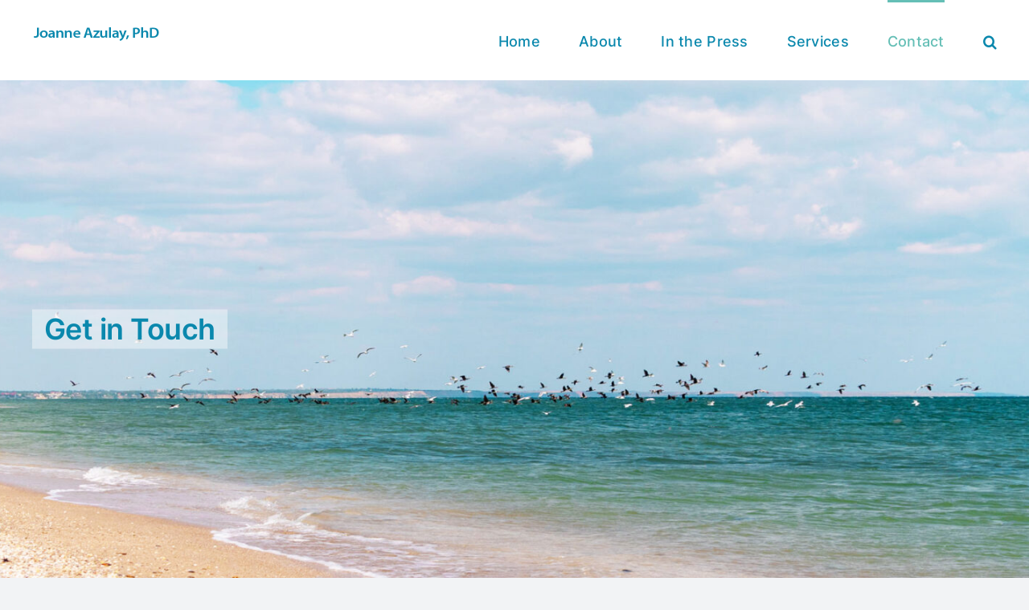

--- FILE ---
content_type: text/html; charset=UTF-8
request_url: https://joanneazulay.com/contact/
body_size: 10895
content:
<!DOCTYPE html>
<html class="avada-html-layout-wide avada-html-header-position-top avada-is-100-percent-template" lang="en" prefix="og: http://ogp.me/ns# fb: http://ogp.me/ns/fb#">
<head>
	<meta http-equiv="X-UA-Compatible" content="IE=edge" />
	<meta http-equiv="Content-Type" content="text/html; charset=utf-8"/>
	<meta name="viewport" content="width=device-width, initial-scale=1, maximum-scale=1" />
	<meta name='robots' content='index, follow, max-image-preview:large, max-snippet:-1, max-video-preview:-1' />

	<!-- This site is optimized with the Yoast SEO plugin v20.1 - https://yoast.com/wordpress/plugins/seo/ -->
	<title>Contact - Joanne Azulay, PhD</title>
	<meta name="description" content="Dr. Azulay&#039;s expertise covers a wide spectrum of services related to the field of Neuropsychology. and Neuropsychological evaluation." />
	<link rel="canonical" href="https://joanneazulay.com/contact/" />
	<meta property="og:locale" content="en_US" />
	<meta property="og:type" content="article" />
	<meta property="og:title" content="Contact - Joanne Azulay, PhD" />
	<meta property="og:description" content="Dr. Azulay&#039;s expertise covers a wide spectrum of services related to the field of Neuropsychology. and Neuropsychological evaluation." />
	<meta property="og:url" content="https://joanneazulay.com/contact/" />
	<meta property="og:site_name" content="Joanne Azulay, PhD" />
	<meta property="article:modified_time" content="2022-09-26T21:36:56+00:00" />
	<meta name="twitter:card" content="summary_large_image" />
	<meta name="twitter:label1" content="Est. reading time" />
	<meta name="twitter:data1" content="2 minutes" />
	<script type="application/ld+json" class="yoast-schema-graph">{"@context":"https://schema.org","@graph":[{"@type":"WebPage","@id":"https://joanneazulay.com/contact/","url":"https://joanneazulay.com/contact/","name":"Contact - Joanne Azulay, PhD","isPartOf":{"@id":"https://joanneazulay.com/#website"},"datePublished":"2022-08-08T22:30:28+00:00","dateModified":"2022-09-26T21:36:56+00:00","description":"Dr. Azulay's expertise covers a wide spectrum of services related to the field of Neuropsychology. and Neuropsychological evaluation.","breadcrumb":{"@id":"https://joanneazulay.com/contact/#breadcrumb"},"inLanguage":"en","potentialAction":[{"@type":"ReadAction","target":["https://joanneazulay.com/contact/"]}]},{"@type":"BreadcrumbList","@id":"https://joanneazulay.com/contact/#breadcrumb","itemListElement":[{"@type":"ListItem","position":1,"name":"Home","item":"https://joanneazulay.com/"},{"@type":"ListItem","position":2,"name":"Contact"}]},{"@type":"WebSite","@id":"https://joanneazulay.com/#website","url":"https://joanneazulay.com/","name":"Joanne Azulay, PhD","description":"Neuropsychiatry","potentialAction":[{"@type":"SearchAction","target":{"@type":"EntryPoint","urlTemplate":"https://joanneazulay.com/?s={search_term_string}"},"query-input":"required name=search_term_string"}],"inLanguage":"en"}]}</script>
	<!-- / Yoast SEO plugin. -->


<link rel='dns-prefetch' href='//s.w.org' />
<link rel="alternate" type="application/rss+xml" title="Joanne Azulay, PhD &raquo; Feed" href="https://joanneazulay.com/feed/" />
<link rel="alternate" type="application/rss+xml" title="Joanne Azulay, PhD &raquo; Comments Feed" href="https://joanneazulay.com/comments/feed/" />
					<link rel="shortcut icon" href="https://joanneazulay.com/wp-content/uploads/2022/08/FAVICON.jpg" type="image/x-icon" />
		
					<!-- Apple Touch Icon -->
			<link rel="apple-touch-icon" sizes="180x180" href="https://joanneazulay.com/wp-content/uploads/2022/08/FAVICON.jpg">
		
					<!-- Android Icon -->
			<link rel="icon" sizes="192x192" href="https://joanneazulay.com/wp-content/uploads/2022/08/FAVICON.jpg">
		
					<!-- MS Edge Icon -->
			<meta name="msapplication-TileImage" content="https://joanneazulay.com/wp-content/uploads/2022/08/FAVICON.jpg">
				
		<meta property="og:title" content="Contact"/>
		<meta property="og:type" content="article"/>
		<meta property="og:url" content="https://joanneazulay.com/contact/"/>
		<meta property="og:site_name" content="Joanne Azulay, PhD"/>
		<meta property="og:description" content=""/>

									<meta property="og:image" content="https://joanneazulay.com/wp-content/uploads/2022/08/Joanne-Azulay-logo-320x40-1.png"/>
							<script type="text/javascript">
window._wpemojiSettings = {"baseUrl":"https:\/\/s.w.org\/images\/core\/emoji\/14.0.0\/72x72\/","ext":".png","svgUrl":"https:\/\/s.w.org\/images\/core\/emoji\/14.0.0\/svg\/","svgExt":".svg","source":{"concatemoji":"https:\/\/joanneazulay.com\/wp-includes\/js\/wp-emoji-release.min.js?ver=6.0.11"}};
/*! This file is auto-generated */
!function(e,a,t){var n,r,o,i=a.createElement("canvas"),p=i.getContext&&i.getContext("2d");function s(e,t){var a=String.fromCharCode,e=(p.clearRect(0,0,i.width,i.height),p.fillText(a.apply(this,e),0,0),i.toDataURL());return p.clearRect(0,0,i.width,i.height),p.fillText(a.apply(this,t),0,0),e===i.toDataURL()}function c(e){var t=a.createElement("script");t.src=e,t.defer=t.type="text/javascript",a.getElementsByTagName("head")[0].appendChild(t)}for(o=Array("flag","emoji"),t.supports={everything:!0,everythingExceptFlag:!0},r=0;r<o.length;r++)t.supports[o[r]]=function(e){if(!p||!p.fillText)return!1;switch(p.textBaseline="top",p.font="600 32px Arial",e){case"flag":return s([127987,65039,8205,9895,65039],[127987,65039,8203,9895,65039])?!1:!s([55356,56826,55356,56819],[55356,56826,8203,55356,56819])&&!s([55356,57332,56128,56423,56128,56418,56128,56421,56128,56430,56128,56423,56128,56447],[55356,57332,8203,56128,56423,8203,56128,56418,8203,56128,56421,8203,56128,56430,8203,56128,56423,8203,56128,56447]);case"emoji":return!s([129777,127995,8205,129778,127999],[129777,127995,8203,129778,127999])}return!1}(o[r]),t.supports.everything=t.supports.everything&&t.supports[o[r]],"flag"!==o[r]&&(t.supports.everythingExceptFlag=t.supports.everythingExceptFlag&&t.supports[o[r]]);t.supports.everythingExceptFlag=t.supports.everythingExceptFlag&&!t.supports.flag,t.DOMReady=!1,t.readyCallback=function(){t.DOMReady=!0},t.supports.everything||(n=function(){t.readyCallback()},a.addEventListener?(a.addEventListener("DOMContentLoaded",n,!1),e.addEventListener("load",n,!1)):(e.attachEvent("onload",n),a.attachEvent("onreadystatechange",function(){"complete"===a.readyState&&t.readyCallback()})),(e=t.source||{}).concatemoji?c(e.concatemoji):e.wpemoji&&e.twemoji&&(c(e.twemoji),c(e.wpemoji)))}(window,document,window._wpemojiSettings);
</script>
<style type="text/css">
img.wp-smiley,
img.emoji {
	display: inline !important;
	border: none !important;
	box-shadow: none !important;
	height: 1em !important;
	width: 1em !important;
	margin: 0 0.07em !important;
	vertical-align: -0.1em !important;
	background: none !important;
	padding: 0 !important;
}
</style>
	<link rel='stylesheet' id='wp-block-library-css'  href='https://joanneazulay.com/wp-includes/css/dist/block-library/style.min.css?ver=6.0.11' type='text/css' media='all' />
<style id='wp-block-library-theme-inline-css' type='text/css'>
.wp-block-audio figcaption{color:#555;font-size:13px;text-align:center}.is-dark-theme .wp-block-audio figcaption{color:hsla(0,0%,100%,.65)}.wp-block-code{border:1px solid #ccc;border-radius:4px;font-family:Menlo,Consolas,monaco,monospace;padding:.8em 1em}.wp-block-embed figcaption{color:#555;font-size:13px;text-align:center}.is-dark-theme .wp-block-embed figcaption{color:hsla(0,0%,100%,.65)}.blocks-gallery-caption{color:#555;font-size:13px;text-align:center}.is-dark-theme .blocks-gallery-caption{color:hsla(0,0%,100%,.65)}.wp-block-image figcaption{color:#555;font-size:13px;text-align:center}.is-dark-theme .wp-block-image figcaption{color:hsla(0,0%,100%,.65)}.wp-block-pullquote{border-top:4px solid;border-bottom:4px solid;margin-bottom:1.75em;color:currentColor}.wp-block-pullquote__citation,.wp-block-pullquote cite,.wp-block-pullquote footer{color:currentColor;text-transform:uppercase;font-size:.8125em;font-style:normal}.wp-block-quote{border-left:.25em solid;margin:0 0 1.75em;padding-left:1em}.wp-block-quote cite,.wp-block-quote footer{color:currentColor;font-size:.8125em;position:relative;font-style:normal}.wp-block-quote.has-text-align-right{border-left:none;border-right:.25em solid;padding-left:0;padding-right:1em}.wp-block-quote.has-text-align-center{border:none;padding-left:0}.wp-block-quote.is-large,.wp-block-quote.is-style-large,.wp-block-quote.is-style-plain{border:none}.wp-block-search .wp-block-search__label{font-weight:700}:where(.wp-block-group.has-background){padding:1.25em 2.375em}.wp-block-separator.has-css-opacity{opacity:.4}.wp-block-separator{border:none;border-bottom:2px solid;margin-left:auto;margin-right:auto}.wp-block-separator.has-alpha-channel-opacity{opacity:1}.wp-block-separator:not(.is-style-wide):not(.is-style-dots){width:100px}.wp-block-separator.has-background:not(.is-style-dots){border-bottom:none;height:1px}.wp-block-separator.has-background:not(.is-style-wide):not(.is-style-dots){height:2px}.wp-block-table thead{border-bottom:3px solid}.wp-block-table tfoot{border-top:3px solid}.wp-block-table td,.wp-block-table th{padding:.5em;border:1px solid;word-break:normal}.wp-block-table figcaption{color:#555;font-size:13px;text-align:center}.is-dark-theme .wp-block-table figcaption{color:hsla(0,0%,100%,.65)}.wp-block-video figcaption{color:#555;font-size:13px;text-align:center}.is-dark-theme .wp-block-video figcaption{color:hsla(0,0%,100%,.65)}.wp-block-template-part.has-background{padding:1.25em 2.375em;margin-top:0;margin-bottom:0}
</style>
<style id='global-styles-inline-css' type='text/css'>
body{--wp--preset--color--black: #000000;--wp--preset--color--cyan-bluish-gray: #abb8c3;--wp--preset--color--white: #ffffff;--wp--preset--color--pale-pink: #f78da7;--wp--preset--color--vivid-red: #cf2e2e;--wp--preset--color--luminous-vivid-orange: #ff6900;--wp--preset--color--luminous-vivid-amber: #fcb900;--wp--preset--color--light-green-cyan: #7bdcb5;--wp--preset--color--vivid-green-cyan: #00d084;--wp--preset--color--pale-cyan-blue: #8ed1fc;--wp--preset--color--vivid-cyan-blue: #0693e3;--wp--preset--color--vivid-purple: #9b51e0;--wp--preset--gradient--vivid-cyan-blue-to-vivid-purple: linear-gradient(135deg,rgba(6,147,227,1) 0%,rgb(155,81,224) 100%);--wp--preset--gradient--light-green-cyan-to-vivid-green-cyan: linear-gradient(135deg,rgb(122,220,180) 0%,rgb(0,208,130) 100%);--wp--preset--gradient--luminous-vivid-amber-to-luminous-vivid-orange: linear-gradient(135deg,rgba(252,185,0,1) 0%,rgba(255,105,0,1) 100%);--wp--preset--gradient--luminous-vivid-orange-to-vivid-red: linear-gradient(135deg,rgba(255,105,0,1) 0%,rgb(207,46,46) 100%);--wp--preset--gradient--very-light-gray-to-cyan-bluish-gray: linear-gradient(135deg,rgb(238,238,238) 0%,rgb(169,184,195) 100%);--wp--preset--gradient--cool-to-warm-spectrum: linear-gradient(135deg,rgb(74,234,220) 0%,rgb(151,120,209) 20%,rgb(207,42,186) 40%,rgb(238,44,130) 60%,rgb(251,105,98) 80%,rgb(254,248,76) 100%);--wp--preset--gradient--blush-light-purple: linear-gradient(135deg,rgb(255,206,236) 0%,rgb(152,150,240) 100%);--wp--preset--gradient--blush-bordeaux: linear-gradient(135deg,rgb(254,205,165) 0%,rgb(254,45,45) 50%,rgb(107,0,62) 100%);--wp--preset--gradient--luminous-dusk: linear-gradient(135deg,rgb(255,203,112) 0%,rgb(199,81,192) 50%,rgb(65,88,208) 100%);--wp--preset--gradient--pale-ocean: linear-gradient(135deg,rgb(255,245,203) 0%,rgb(182,227,212) 50%,rgb(51,167,181) 100%);--wp--preset--gradient--electric-grass: linear-gradient(135deg,rgb(202,248,128) 0%,rgb(113,206,126) 100%);--wp--preset--gradient--midnight: linear-gradient(135deg,rgb(2,3,129) 0%,rgb(40,116,252) 100%);--wp--preset--duotone--dark-grayscale: url('#wp-duotone-dark-grayscale');--wp--preset--duotone--grayscale: url('#wp-duotone-grayscale');--wp--preset--duotone--purple-yellow: url('#wp-duotone-purple-yellow');--wp--preset--duotone--blue-red: url('#wp-duotone-blue-red');--wp--preset--duotone--midnight: url('#wp-duotone-midnight');--wp--preset--duotone--magenta-yellow: url('#wp-duotone-magenta-yellow');--wp--preset--duotone--purple-green: url('#wp-duotone-purple-green');--wp--preset--duotone--blue-orange: url('#wp-duotone-blue-orange');--wp--preset--font-size--small: 12px;--wp--preset--font-size--medium: 20px;--wp--preset--font-size--large: 24px;--wp--preset--font-size--x-large: 42px;--wp--preset--font-size--normal: 16px;--wp--preset--font-size--xlarge: 32px;--wp--preset--font-size--huge: 48px;}.has-black-color{color: var(--wp--preset--color--black) !important;}.has-cyan-bluish-gray-color{color: var(--wp--preset--color--cyan-bluish-gray) !important;}.has-white-color{color: var(--wp--preset--color--white) !important;}.has-pale-pink-color{color: var(--wp--preset--color--pale-pink) !important;}.has-vivid-red-color{color: var(--wp--preset--color--vivid-red) !important;}.has-luminous-vivid-orange-color{color: var(--wp--preset--color--luminous-vivid-orange) !important;}.has-luminous-vivid-amber-color{color: var(--wp--preset--color--luminous-vivid-amber) !important;}.has-light-green-cyan-color{color: var(--wp--preset--color--light-green-cyan) !important;}.has-vivid-green-cyan-color{color: var(--wp--preset--color--vivid-green-cyan) !important;}.has-pale-cyan-blue-color{color: var(--wp--preset--color--pale-cyan-blue) !important;}.has-vivid-cyan-blue-color{color: var(--wp--preset--color--vivid-cyan-blue) !important;}.has-vivid-purple-color{color: var(--wp--preset--color--vivid-purple) !important;}.has-black-background-color{background-color: var(--wp--preset--color--black) !important;}.has-cyan-bluish-gray-background-color{background-color: var(--wp--preset--color--cyan-bluish-gray) !important;}.has-white-background-color{background-color: var(--wp--preset--color--white) !important;}.has-pale-pink-background-color{background-color: var(--wp--preset--color--pale-pink) !important;}.has-vivid-red-background-color{background-color: var(--wp--preset--color--vivid-red) !important;}.has-luminous-vivid-orange-background-color{background-color: var(--wp--preset--color--luminous-vivid-orange) !important;}.has-luminous-vivid-amber-background-color{background-color: var(--wp--preset--color--luminous-vivid-amber) !important;}.has-light-green-cyan-background-color{background-color: var(--wp--preset--color--light-green-cyan) !important;}.has-vivid-green-cyan-background-color{background-color: var(--wp--preset--color--vivid-green-cyan) !important;}.has-pale-cyan-blue-background-color{background-color: var(--wp--preset--color--pale-cyan-blue) !important;}.has-vivid-cyan-blue-background-color{background-color: var(--wp--preset--color--vivid-cyan-blue) !important;}.has-vivid-purple-background-color{background-color: var(--wp--preset--color--vivid-purple) !important;}.has-black-border-color{border-color: var(--wp--preset--color--black) !important;}.has-cyan-bluish-gray-border-color{border-color: var(--wp--preset--color--cyan-bluish-gray) !important;}.has-white-border-color{border-color: var(--wp--preset--color--white) !important;}.has-pale-pink-border-color{border-color: var(--wp--preset--color--pale-pink) !important;}.has-vivid-red-border-color{border-color: var(--wp--preset--color--vivid-red) !important;}.has-luminous-vivid-orange-border-color{border-color: var(--wp--preset--color--luminous-vivid-orange) !important;}.has-luminous-vivid-amber-border-color{border-color: var(--wp--preset--color--luminous-vivid-amber) !important;}.has-light-green-cyan-border-color{border-color: var(--wp--preset--color--light-green-cyan) !important;}.has-vivid-green-cyan-border-color{border-color: var(--wp--preset--color--vivid-green-cyan) !important;}.has-pale-cyan-blue-border-color{border-color: var(--wp--preset--color--pale-cyan-blue) !important;}.has-vivid-cyan-blue-border-color{border-color: var(--wp--preset--color--vivid-cyan-blue) !important;}.has-vivid-purple-border-color{border-color: var(--wp--preset--color--vivid-purple) !important;}.has-vivid-cyan-blue-to-vivid-purple-gradient-background{background: var(--wp--preset--gradient--vivid-cyan-blue-to-vivid-purple) !important;}.has-light-green-cyan-to-vivid-green-cyan-gradient-background{background: var(--wp--preset--gradient--light-green-cyan-to-vivid-green-cyan) !important;}.has-luminous-vivid-amber-to-luminous-vivid-orange-gradient-background{background: var(--wp--preset--gradient--luminous-vivid-amber-to-luminous-vivid-orange) !important;}.has-luminous-vivid-orange-to-vivid-red-gradient-background{background: var(--wp--preset--gradient--luminous-vivid-orange-to-vivid-red) !important;}.has-very-light-gray-to-cyan-bluish-gray-gradient-background{background: var(--wp--preset--gradient--very-light-gray-to-cyan-bluish-gray) !important;}.has-cool-to-warm-spectrum-gradient-background{background: var(--wp--preset--gradient--cool-to-warm-spectrum) !important;}.has-blush-light-purple-gradient-background{background: var(--wp--preset--gradient--blush-light-purple) !important;}.has-blush-bordeaux-gradient-background{background: var(--wp--preset--gradient--blush-bordeaux) !important;}.has-luminous-dusk-gradient-background{background: var(--wp--preset--gradient--luminous-dusk) !important;}.has-pale-ocean-gradient-background{background: var(--wp--preset--gradient--pale-ocean) !important;}.has-electric-grass-gradient-background{background: var(--wp--preset--gradient--electric-grass) !important;}.has-midnight-gradient-background{background: var(--wp--preset--gradient--midnight) !important;}.has-small-font-size{font-size: var(--wp--preset--font-size--small) !important;}.has-medium-font-size{font-size: var(--wp--preset--font-size--medium) !important;}.has-large-font-size{font-size: var(--wp--preset--font-size--large) !important;}.has-x-large-font-size{font-size: var(--wp--preset--font-size--x-large) !important;}
</style>
<link rel='stylesheet' id='fusion-dynamic-css-css'  href='https://joanneazulay.com/wp-content/uploads/fusion-styles/9a65a5c62c5aea8807ca1880ed7e8c99.min.css?ver=3.8.1' type='text/css' media='all' />
<script type='text/javascript' src='https://joanneazulay.com/wp-includes/js/jquery/jquery.min.js?ver=3.6.0' id='jquery-core-js'></script>
<script type='text/javascript' src='https://joanneazulay.com/wp-includes/js/jquery/jquery-migrate.min.js?ver=3.3.2' id='jquery-migrate-js'></script>
<link rel="https://api.w.org/" href="https://joanneazulay.com/wp-json/" /><link rel="alternate" type="application/json" href="https://joanneazulay.com/wp-json/wp/v2/pages/15" /><link rel="EditURI" type="application/rsd+xml" title="RSD" href="https://joanneazulay.com/xmlrpc.php?rsd" />
<link rel="wlwmanifest" type="application/wlwmanifest+xml" href="https://joanneazulay.com/wp-includes/wlwmanifest.xml" /> 
<meta name="generator" content="WordPress 6.0.11" />
<link rel='shortlink' href='https://joanneazulay.com/?p=15' />
<link rel="alternate" type="application/json+oembed" href="https://joanneazulay.com/wp-json/oembed/1.0/embed?url=https%3A%2F%2Fjoanneazulay.com%2Fcontact%2F" />
<link rel="alternate" type="text/xml+oembed" href="https://joanneazulay.com/wp-json/oembed/1.0/embed?url=https%3A%2F%2Fjoanneazulay.com%2Fcontact%2F&#038;format=xml" />
<link rel="preload" href="https://joanneazulay.com/wp-content/themes/Avada/includes/lib/assets/fonts/icomoon/awb-icons.woff" as="font" type="font/woff" crossorigin><link rel="preload" href="//joanneazulay.com/wp-content/themes/Avada/includes/lib/assets/fonts/fontawesome/webfonts/fa-brands-400.woff2" as="font" type="font/woff2" crossorigin><link rel="preload" href="//joanneazulay.com/wp-content/themes/Avada/includes/lib/assets/fonts/fontawesome/webfonts/fa-regular-400.woff2" as="font" type="font/woff2" crossorigin><link rel="preload" href="//joanneazulay.com/wp-content/themes/Avada/includes/lib/assets/fonts/fontawesome/webfonts/fa-solid-900.woff2" as="font" type="font/woff2" crossorigin><style type="text/css" id="css-fb-visibility">@media screen and (max-width: 640px){.fusion-no-small-visibility{display:none !important;}body .sm-text-align-center{text-align:center !important;}body .sm-text-align-left{text-align:left !important;}body .sm-text-align-right{text-align:right !important;}body .sm-flex-align-center{justify-content:center !important;}body .sm-flex-align-flex-start{justify-content:flex-start !important;}body .sm-flex-align-flex-end{justify-content:flex-end !important;}body .sm-mx-auto{margin-left:auto !important;margin-right:auto !important;}body .sm-ml-auto{margin-left:auto !important;}body .sm-mr-auto{margin-right:auto !important;}body .fusion-absolute-position-small{position:absolute;top:auto;width:100%;}.awb-sticky.awb-sticky-small{ position: sticky; top: var(--awb-sticky-offset,0); }}@media screen and (min-width: 641px) and (max-width: 1024px){.fusion-no-medium-visibility{display:none !important;}body .md-text-align-center{text-align:center !important;}body .md-text-align-left{text-align:left !important;}body .md-text-align-right{text-align:right !important;}body .md-flex-align-center{justify-content:center !important;}body .md-flex-align-flex-start{justify-content:flex-start !important;}body .md-flex-align-flex-end{justify-content:flex-end !important;}body .md-mx-auto{margin-left:auto !important;margin-right:auto !important;}body .md-ml-auto{margin-left:auto !important;}body .md-mr-auto{margin-right:auto !important;}body .fusion-absolute-position-medium{position:absolute;top:auto;width:100%;}.awb-sticky.awb-sticky-medium{ position: sticky; top: var(--awb-sticky-offset,0); }}@media screen and (min-width: 1025px){.fusion-no-large-visibility{display:none !important;}body .lg-text-align-center{text-align:center !important;}body .lg-text-align-left{text-align:left !important;}body .lg-text-align-right{text-align:right !important;}body .lg-flex-align-center{justify-content:center !important;}body .lg-flex-align-flex-start{justify-content:flex-start !important;}body .lg-flex-align-flex-end{justify-content:flex-end !important;}body .lg-mx-auto{margin-left:auto !important;margin-right:auto !important;}body .lg-ml-auto{margin-left:auto !important;}body .lg-mr-auto{margin-right:auto !important;}body .fusion-absolute-position-large{position:absolute;top:auto;width:100%;}.awb-sticky.awb-sticky-large{ position: sticky; top: var(--awb-sticky-offset,0); }}</style>		<script type="text/javascript">
			var doc = document.documentElement;
			doc.setAttribute( 'data-useragent', navigator.userAgent );
		</script>
		
	</head>

<body data-rsssl=1 class="page-template page-template-100-width page-template-100-width-php page page-id-15 fusion-image-hovers fusion-pagination-sizing fusion-button_type-flat fusion-button_span-no fusion-button_gradient-linear avada-image-rollover-circle-yes avada-image-rollover-yes avada-image-rollover-direction-left fusion-body ltr fusion-sticky-header no-tablet-sticky-header no-mobile-sticky-header no-mobile-slidingbar no-mobile-totop avada-has-rev-slider-styles fusion-disable-outline fusion-sub-menu-fade mobile-logo-pos-left layout-wide-mode avada-has-boxed-modal-shadow- layout-scroll-offset-full avada-has-zero-margin-offset-top fusion-top-header menu-text-align-center mobile-menu-design-classic fusion-show-pagination-text fusion-header-layout-v1 avada-responsive avada-footer-fx-none avada-menu-highlight-style-bar fusion-search-form-clean fusion-main-menu-search-overlay fusion-avatar-circle avada-dropdown-styles avada-blog-layout-large avada-blog-archive-layout-large avada-header-shadow-no avada-menu-icon-position-left avada-has-megamenu-shadow avada-has-mobile-menu-search avada-has-main-nav-search-icon avada-has-breadcrumb-mobile-hidden avada-has-titlebar-hide avada-header-border-color-full-transparent avada-has-pagination-width_height avada-flyout-menu-direction-fade avada-ec-views-v1" data-awb-post-id="15">
	<svg xmlns="http://www.w3.org/2000/svg" viewBox="0 0 0 0" width="0" height="0" focusable="false" role="none" style="visibility: hidden; position: absolute; left: -9999px; overflow: hidden;" ><defs><filter id="wp-duotone-dark-grayscale"><feColorMatrix color-interpolation-filters="sRGB" type="matrix" values=" .299 .587 .114 0 0 .299 .587 .114 0 0 .299 .587 .114 0 0 .299 .587 .114 0 0 " /><feComponentTransfer color-interpolation-filters="sRGB" ><feFuncR type="table" tableValues="0 0.49803921568627" /><feFuncG type="table" tableValues="0 0.49803921568627" /><feFuncB type="table" tableValues="0 0.49803921568627" /><feFuncA type="table" tableValues="1 1" /></feComponentTransfer><feComposite in2="SourceGraphic" operator="in" /></filter></defs></svg><svg xmlns="http://www.w3.org/2000/svg" viewBox="0 0 0 0" width="0" height="0" focusable="false" role="none" style="visibility: hidden; position: absolute; left: -9999px; overflow: hidden;" ><defs><filter id="wp-duotone-grayscale"><feColorMatrix color-interpolation-filters="sRGB" type="matrix" values=" .299 .587 .114 0 0 .299 .587 .114 0 0 .299 .587 .114 0 0 .299 .587 .114 0 0 " /><feComponentTransfer color-interpolation-filters="sRGB" ><feFuncR type="table" tableValues="0 1" /><feFuncG type="table" tableValues="0 1" /><feFuncB type="table" tableValues="0 1" /><feFuncA type="table" tableValues="1 1" /></feComponentTransfer><feComposite in2="SourceGraphic" operator="in" /></filter></defs></svg><svg xmlns="http://www.w3.org/2000/svg" viewBox="0 0 0 0" width="0" height="0" focusable="false" role="none" style="visibility: hidden; position: absolute; left: -9999px; overflow: hidden;" ><defs><filter id="wp-duotone-purple-yellow"><feColorMatrix color-interpolation-filters="sRGB" type="matrix" values=" .299 .587 .114 0 0 .299 .587 .114 0 0 .299 .587 .114 0 0 .299 .587 .114 0 0 " /><feComponentTransfer color-interpolation-filters="sRGB" ><feFuncR type="table" tableValues="0.54901960784314 0.98823529411765" /><feFuncG type="table" tableValues="0 1" /><feFuncB type="table" tableValues="0.71764705882353 0.25490196078431" /><feFuncA type="table" tableValues="1 1" /></feComponentTransfer><feComposite in2="SourceGraphic" operator="in" /></filter></defs></svg><svg xmlns="http://www.w3.org/2000/svg" viewBox="0 0 0 0" width="0" height="0" focusable="false" role="none" style="visibility: hidden; position: absolute; left: -9999px; overflow: hidden;" ><defs><filter id="wp-duotone-blue-red"><feColorMatrix color-interpolation-filters="sRGB" type="matrix" values=" .299 .587 .114 0 0 .299 .587 .114 0 0 .299 .587 .114 0 0 .299 .587 .114 0 0 " /><feComponentTransfer color-interpolation-filters="sRGB" ><feFuncR type="table" tableValues="0 1" /><feFuncG type="table" tableValues="0 0.27843137254902" /><feFuncB type="table" tableValues="0.5921568627451 0.27843137254902" /><feFuncA type="table" tableValues="1 1" /></feComponentTransfer><feComposite in2="SourceGraphic" operator="in" /></filter></defs></svg><svg xmlns="http://www.w3.org/2000/svg" viewBox="0 0 0 0" width="0" height="0" focusable="false" role="none" style="visibility: hidden; position: absolute; left: -9999px; overflow: hidden;" ><defs><filter id="wp-duotone-midnight"><feColorMatrix color-interpolation-filters="sRGB" type="matrix" values=" .299 .587 .114 0 0 .299 .587 .114 0 0 .299 .587 .114 0 0 .299 .587 .114 0 0 " /><feComponentTransfer color-interpolation-filters="sRGB" ><feFuncR type="table" tableValues="0 0" /><feFuncG type="table" tableValues="0 0.64705882352941" /><feFuncB type="table" tableValues="0 1" /><feFuncA type="table" tableValues="1 1" /></feComponentTransfer><feComposite in2="SourceGraphic" operator="in" /></filter></defs></svg><svg xmlns="http://www.w3.org/2000/svg" viewBox="0 0 0 0" width="0" height="0" focusable="false" role="none" style="visibility: hidden; position: absolute; left: -9999px; overflow: hidden;" ><defs><filter id="wp-duotone-magenta-yellow"><feColorMatrix color-interpolation-filters="sRGB" type="matrix" values=" .299 .587 .114 0 0 .299 .587 .114 0 0 .299 .587 .114 0 0 .299 .587 .114 0 0 " /><feComponentTransfer color-interpolation-filters="sRGB" ><feFuncR type="table" tableValues="0.78039215686275 1" /><feFuncG type="table" tableValues="0 0.94901960784314" /><feFuncB type="table" tableValues="0.35294117647059 0.47058823529412" /><feFuncA type="table" tableValues="1 1" /></feComponentTransfer><feComposite in2="SourceGraphic" operator="in" /></filter></defs></svg><svg xmlns="http://www.w3.org/2000/svg" viewBox="0 0 0 0" width="0" height="0" focusable="false" role="none" style="visibility: hidden; position: absolute; left: -9999px; overflow: hidden;" ><defs><filter id="wp-duotone-purple-green"><feColorMatrix color-interpolation-filters="sRGB" type="matrix" values=" .299 .587 .114 0 0 .299 .587 .114 0 0 .299 .587 .114 0 0 .299 .587 .114 0 0 " /><feComponentTransfer color-interpolation-filters="sRGB" ><feFuncR type="table" tableValues="0.65098039215686 0.40392156862745" /><feFuncG type="table" tableValues="0 1" /><feFuncB type="table" tableValues="0.44705882352941 0.4" /><feFuncA type="table" tableValues="1 1" /></feComponentTransfer><feComposite in2="SourceGraphic" operator="in" /></filter></defs></svg><svg xmlns="http://www.w3.org/2000/svg" viewBox="0 0 0 0" width="0" height="0" focusable="false" role="none" style="visibility: hidden; position: absolute; left: -9999px; overflow: hidden;" ><defs><filter id="wp-duotone-blue-orange"><feColorMatrix color-interpolation-filters="sRGB" type="matrix" values=" .299 .587 .114 0 0 .299 .587 .114 0 0 .299 .587 .114 0 0 .299 .587 .114 0 0 " /><feComponentTransfer color-interpolation-filters="sRGB" ><feFuncR type="table" tableValues="0.098039215686275 1" /><feFuncG type="table" tableValues="0 0.66274509803922" /><feFuncB type="table" tableValues="0.84705882352941 0.41960784313725" /><feFuncA type="table" tableValues="1 1" /></feComponentTransfer><feComposite in2="SourceGraphic" operator="in" /></filter></defs></svg>	<a class="skip-link screen-reader-text" href="#content">Skip to content</a>

	<div id="boxed-wrapper">
		<div class="fusion-sides-frame"></div>
		<div id="wrapper" class="fusion-wrapper">
			<div id="home" style="position:relative;top:-1px;"></div>
			
				
			<header class="fusion-header-wrapper">
				<div class="fusion-header-v1 fusion-logo-alignment fusion-logo-left fusion-sticky-menu-1 fusion-sticky-logo-1 fusion-mobile-logo-1  fusion-mobile-menu-design-classic">
					<div class="fusion-header-sticky-height"></div>
<div class="fusion-header">
	<div class="fusion-row">
					<div class="fusion-logo" data-margin-top="31px" data-margin-bottom="31px" data-margin-left="0px" data-margin-right="0px">
			<a class="fusion-logo-link"  href="https://joanneazulay.com/" >

						<!-- standard logo -->
			<img src="https://joanneazulay.com/wp-content/uploads/2022/08/Joanne-Azulay-logo-320x40-1.png" srcset="https://joanneazulay.com/wp-content/uploads/2022/08/Joanne-Azulay-logo-320x40-1.png 1x, https://joanneazulay.com/wp-content/uploads/2022/08/Joanne-Azulay-logo-320x40-1.png 2x" width="320" height="40" style="max-height:40px;height:auto;" alt="Joanne Azulay, PhD Logo" data-retina_logo_url="https://joanneazulay.com/wp-content/uploads/2022/08/Joanne-Azulay-logo-320x40-1.png" class="fusion-standard-logo" />

											<!-- mobile logo -->
				<img src="https://joanneazulay.com/wp-content/uploads/2022/08/Joanne-Azulay-logo-320x40-1.png" srcset="https://joanneazulay.com/wp-content/uploads/2022/08/Joanne-Azulay-logo-320x40-1.png 1x, https://joanneazulay.com/wp-content/uploads/2022/08/Joanne-Azulay-logo-320x40-1.png 2x" width="320" height="40" style="max-height:40px;height:auto;" alt="Joanne Azulay, PhD Logo" data-retina_logo_url="https://joanneazulay.com/wp-content/uploads/2022/08/Joanne-Azulay-logo-320x40-1.png" class="fusion-mobile-logo" />
			
											<!-- sticky header logo -->
				<img src="https://joanneazulay.com/wp-content/uploads/2022/08/Joanne-Azulay-logo-320x40-1.png" srcset="https://joanneazulay.com/wp-content/uploads/2022/08/Joanne-Azulay-logo-320x40-1.png 1x, https://joanneazulay.com/wp-content/uploads/2022/08/Joanne-Azulay-logo-320x40-1.png 2x" width="320" height="40" style="max-height:40px;height:auto;" alt="Joanne Azulay, PhD Logo" data-retina_logo_url="https://joanneazulay.com/wp-content/uploads/2022/08/Joanne-Azulay-logo-320x40-1.png" class="fusion-sticky-logo" />
					</a>
		</div>		<nav class="fusion-main-menu" aria-label="Main Menu"><div class="fusion-overlay-search">		<form role="search" class="searchform fusion-search-form  fusion-search-form-clean" method="get" action="https://joanneazulay.com/">
			<div class="fusion-search-form-content">

				
				<div class="fusion-search-field search-field">
					<label><span class="screen-reader-text">Search for:</span>
													<input type="search" value="" name="s" class="s" placeholder="Search..." required aria-required="true" aria-label="Search..."/>
											</label>
				</div>
				<div class="fusion-search-button search-button">
					<input type="submit" class="fusion-search-submit searchsubmit" aria-label="Search" value="&#xf002;" />
									</div>

				
			</div>


			
		</form>
		<div class="fusion-search-spacer"></div><a href="#" role="button" aria-label="Close Search" class="fusion-close-search"></a></div><ul id="menu-main-2" class="fusion-menu"><li  id="menu-item-157"  class="menu-item menu-item-type-post_type menu-item-object-page menu-item-home menu-item-157"  data-item-id="157"><a  href="https://joanneazulay.com/" class="fusion-bar-highlight"><span class="menu-text">Home</span></a></li><li  id="menu-item-158"  class="menu-item menu-item-type-post_type menu-item-object-page menu-item-158"  data-item-id="158"><a  href="https://joanneazulay.com/about/" class="fusion-bar-highlight"><span class="menu-text">About</span></a></li><li  id="menu-item-160"  class="menu-item menu-item-type-post_type menu-item-object-page menu-item-160"  data-item-id="160"><a  href="https://joanneazulay.com/in-the-press/" class="fusion-bar-highlight"><span class="menu-text">In the Press</span></a></li><li  id="menu-item-161"  class="menu-item menu-item-type-post_type menu-item-object-page menu-item-161"  data-item-id="161"><a  href="https://joanneazulay.com/services/" class="fusion-bar-highlight"><span class="menu-text">Services</span></a></li><li  id="menu-item-159"  class="menu-item menu-item-type-post_type menu-item-object-page current-menu-item page_item page-item-15 current_page_item menu-item-159"  data-item-id="159"><a  href="https://joanneazulay.com/contact/" class="fusion-bar-highlight"><span class="menu-text">Contact</span></a></li><li class="fusion-custom-menu-item fusion-main-menu-search fusion-search-overlay"><a class="fusion-main-menu-icon fusion-bar-highlight" href="#" aria-label="Search" data-title="Search" title="Search" role="button" aria-expanded="false"></a></li></ul></nav><nav class="fusion-main-menu fusion-sticky-menu" aria-label="Main Menu Sticky"><div class="fusion-overlay-search">		<form role="search" class="searchform fusion-search-form  fusion-search-form-clean" method="get" action="https://joanneazulay.com/">
			<div class="fusion-search-form-content">

				
				<div class="fusion-search-field search-field">
					<label><span class="screen-reader-text">Search for:</span>
													<input type="search" value="" name="s" class="s" placeholder="Search..." required aria-required="true" aria-label="Search..."/>
											</label>
				</div>
				<div class="fusion-search-button search-button">
					<input type="submit" class="fusion-search-submit searchsubmit" aria-label="Search" value="&#xf002;" />
									</div>

				
			</div>


			
		</form>
		<div class="fusion-search-spacer"></div><a href="#" role="button" aria-label="Close Search" class="fusion-close-search"></a></div><ul id="menu-main-3" class="fusion-menu"><li   class="menu-item menu-item-type-post_type menu-item-object-page menu-item-home menu-item-157"  data-item-id="157"><a  href="https://joanneazulay.com/" class="fusion-bar-highlight"><span class="menu-text">Home</span></a></li><li   class="menu-item menu-item-type-post_type menu-item-object-page menu-item-158"  data-item-id="158"><a  href="https://joanneazulay.com/about/" class="fusion-bar-highlight"><span class="menu-text">About</span></a></li><li   class="menu-item menu-item-type-post_type menu-item-object-page menu-item-160"  data-item-id="160"><a  href="https://joanneazulay.com/in-the-press/" class="fusion-bar-highlight"><span class="menu-text">In the Press</span></a></li><li   class="menu-item menu-item-type-post_type menu-item-object-page menu-item-161"  data-item-id="161"><a  href="https://joanneazulay.com/services/" class="fusion-bar-highlight"><span class="menu-text">Services</span></a></li><li   class="menu-item menu-item-type-post_type menu-item-object-page current-menu-item page_item page-item-15 current_page_item menu-item-159"  data-item-id="159"><a  href="https://joanneazulay.com/contact/" class="fusion-bar-highlight"><span class="menu-text">Contact</span></a></li><li class="fusion-custom-menu-item fusion-main-menu-search fusion-search-overlay"><a class="fusion-main-menu-icon fusion-bar-highlight" href="#" aria-label="Search" data-title="Search" title="Search" role="button" aria-expanded="false"></a></li></ul></nav><div class="fusion-mobile-navigation"><ul id="menu-main-4" class="fusion-mobile-menu"><li   class="menu-item menu-item-type-post_type menu-item-object-page menu-item-home menu-item-157"  data-item-id="157"><a  href="https://joanneazulay.com/" class="fusion-bar-highlight"><span class="menu-text">Home</span></a></li><li   class="menu-item menu-item-type-post_type menu-item-object-page menu-item-158"  data-item-id="158"><a  href="https://joanneazulay.com/about/" class="fusion-bar-highlight"><span class="menu-text">About</span></a></li><li   class="menu-item menu-item-type-post_type menu-item-object-page menu-item-160"  data-item-id="160"><a  href="https://joanneazulay.com/in-the-press/" class="fusion-bar-highlight"><span class="menu-text">In the Press</span></a></li><li   class="menu-item menu-item-type-post_type menu-item-object-page menu-item-161"  data-item-id="161"><a  href="https://joanneazulay.com/services/" class="fusion-bar-highlight"><span class="menu-text">Services</span></a></li><li   class="menu-item menu-item-type-post_type menu-item-object-page current-menu-item page_item page-item-15 current_page_item menu-item-159"  data-item-id="159"><a  href="https://joanneazulay.com/contact/" class="fusion-bar-highlight"><span class="menu-text">Contact</span></a></li></ul></div>
<nav class="fusion-mobile-nav-holder fusion-mobile-menu-text-align-left" aria-label="Main Menu Mobile"></nav>

	<nav class="fusion-mobile-nav-holder fusion-mobile-menu-text-align-left fusion-mobile-sticky-nav-holder" aria-label="Main Menu Mobile Sticky"></nav>
		
<div class="fusion-clearfix"></div>
<div class="fusion-mobile-menu-search">
			<form role="search" class="searchform fusion-search-form  fusion-search-form-clean" method="get" action="https://joanneazulay.com/">
			<div class="fusion-search-form-content">

				
				<div class="fusion-search-field search-field">
					<label><span class="screen-reader-text">Search for:</span>
													<input type="search" value="" name="s" class="s" placeholder="Search..." required aria-required="true" aria-label="Search..."/>
											</label>
				</div>
				<div class="fusion-search-button search-button">
					<input type="submit" class="fusion-search-submit searchsubmit" aria-label="Search" value="&#xf002;" />
									</div>

				
			</div>


			
		</form>
		</div>
			</div>
</div>
				</div>
				<div class="fusion-clearfix"></div>
			</header>
							
						<div id="sliders-container" class="fusion-slider-visibility">
			<div id="fusion-slider-9" data-id="9" class="fusion-slider-container fusion-slider-15" style="height:600px;max-width:100%;">
	<style type="text/css">
		#fusion-slider-9 .flex-direction-nav a {width:63px;height:63px;line-height:63px;font-size:25px;}	</style>
	<div class="fusion-slider-loading">Loading...</div>
		<div class="tfs-slider flexslider main-flex" style="max-width:100%;--typography_sensitivity:1;" data-slider_width="100%" data-slider_height="600px" data-slider_content_width="" data-full_screen="1" data-parallax="0" data-slider_indicator="" data-slider_indicator_color="#ffffff" data-nav_arrows="0" data-nav_arrow_size="25px" data-nav_box_width="63px" data-nav_box_height="63px" data-slideshow_speed="0" data-loop="0" data-autoplay="1" data-orderby="date" data-order="DESC" data-animation="fade" data-animation_speed="0" data-typo_sensitivity="1" data-typo_factor="1.5" >
		<ul class="slides" style="max-width:100%;">
															<li class="slide-id-133" data-mute="yes" data-loop="yes" data-autoplay="yes">
					<div class="slide-content-container slide-content-left" style="display: none;">
						<div class="slide-content" style="">
																						<div class="caption with-bg">
									<div class="fusion-title-sc-wrapper" style="background-color:rgba(255,255,255,0.4)">
										<style type="text/css"></style><div class="fusion-title title fusion-title-1 fusion-sep-none fusion-title-text fusion-title-size-four" style="font-size:36px;margin-top:0px;margin-right:0px;margin-bottom:0px;margin-left:0px;"><h4 class="title-heading-left fusion-responsive-typography-calculated" style="margin:0;font-size:1em;color:#0a88ad;--fontSize:36;line-height:1.2;">Get in Touch</h4></div>									</div>
								</div>
																				</div>
					</div>
																									<div class="background background-image" style="background-image: url(https://joanneazulay.com/wp-content/uploads/2022/08/empty-beach4-scaled.jpg);max-width:100%;height:600px;filter: progid:DXImageTransform.Microsoft.AlphaImageLoader(src='https://joanneazulay.com/wp-content/uploads/2022/08/empty-beach4-scaled.jpg', sizingMethod='scale');" data-imgwidth="2221">
																							</div>
				</li>
					</ul>
	</div>
</div>
		</div>
				
				
			
			
						<main id="main" class="clearfix width-100">
				<div class="fusion-row" style="max-width:100%;">
<section id="content" class="full-width">
					<div id="post-15" class="post-15 page type-page status-publish hentry">
			<span class="entry-title rich-snippet-hidden">Contact</span><span class="vcard rich-snippet-hidden"><span class="fn"><a href="https://joanneazulay.com/author/admin/" title="Posts by admin" rel="author">admin</a></span></span><span class="updated rich-snippet-hidden">2022-09-26T13:36:56-08:00</span>						<div class="post-content">
				<div class="fusion-fullwidth fullwidth-box fusion-builder-row-1 fusion-flex-container has-pattern-background has-mask-background nonhundred-percent-fullwidth non-hundred-percent-height-scrolling" style="background-color: rgba(255,255,255,0);background-position: center center;background-repeat: no-repeat;border-width: 0px 0px 0px 0px;border-color:var(--awb-color3);border-style:solid;" ><div class="fusion-builder-row fusion-row fusion-flex-align-items-flex-start" style="max-width:1248px;margin-left: calc(-4% / 2 );margin-right: calc(-4% / 2 );"><div class="fusion-layout-column fusion_builder_column fusion-builder-column-0 fusion_builder_column_1_1 1_1 fusion-flex-column"><div class="fusion-column-wrapper fusion-flex-justify-content-flex-start fusion-content-layout-column" style="background-position:left top;background-repeat:no-repeat;-webkit-background-size:cover;-moz-background-size:cover;-o-background-size:cover;background-size:cover;padding: 0px 0px 0px 0px;"><style>.fusion-form-form-wrapper .fusion-form-16 .fusion-form-tooltip .fusion-form-tooltip-content{color:#ffffff !important;background-color:#333333 !important;border-color:#333333 !important;}.fusion-form-form-wrapper .fusion-form-16 input:not([type="submit"]):focus,.fusion-form-form-wrapper .fusion-form-16 select:focus,.fusion-form-form-wrapper .fusion-form-16 textarea:focus,.fusion-form-form-wrapper .fusion-form-16 .fusion-form-field.focused.fusion-form-upload-field .fusion-form-upload-field,.fusion-form-form-wrapper .fusion-form-16 .fusion-form-field .fusion-form-radio input:checked + label:before,.fusion-form-form-wrapper .fusion-form-16 .fusion-form-field .fusion-form-radio input:hover + label:before,.fusion-form-form-wrapper .fusion-form-16 .fusion-form-field .fusion-form-checkbox input:checked + label:before,.fusion-form-form-wrapper .fusion-form-16 .fusion-form-field .fusion-form-checkbox input:hover + label:before,.fusion-form-form-wrapper .fusion-form-16 .fusion-form-field .fusion-form-image-select .fusion-form-input:checked + label,.fusion-form-form-wrapper .fusion-form-16 .fusion-form-field .fusion-form-image-select .fusion-form-input:hover + label,.fusion-form-form-wrapper .fusion-form-16 .fusion-form-field .fusion-form-checkbox input:focus + label:before,.fusion-form-form-wrapper .fusion-form-16 .fusion-form-field .fusion-form-radio input:focus + label:before,.fusion-form-form-wrapper .fusion-form-16 .fusion-form-field .fusion-form-image-select .fusion-form-input:focus + label{border-color:#0a88ad;}.fusion-form-form-wrapper .fusion-form-16 .fusion-form-field .fusion-form-radio input:hover:not(:checked) + label:before,.fusion-form-form-wrapper .fusion-form-16 .fusion-form-field .fusion-form-checkbox input:hover:not(:checked) + label:before,.fusion-form-form-wrapper .fusion-form-16 .fusion-form-field .fusion-form-image-select .fusion-form-input:hover:not(:checked) + label,.fusion-form-form-wrapper .fusion-form-16 .fusion-form-field .fusion-form-upload-field-container:hover .fusion-form-upload-field,.fusion-form-form-wrapper .fusion-form-16 .fusion-form-field .fusion-form-range-field-container .fusion-form-range-value:hover:not(:focus),.fusion-form-form-wrapper .fusion-form-16 .fusion-form-field .fusion-form-input:hover:not(:focus){border-color:rgba(10,136,173,0.5);}.fusion-form-form-wrapper .fusion-form-16 .fusion-form-field .fusion-form-rating-area .fusion-form-input:checked ~ label i{color:#0a88ad;}.fusion-form-form-wrapper .fusion-form-16 .fusion-form-field .fusion-form-rating-area .fusion-form-input:checked:hover ~ label i,.fusion-form-form-wrapper .fusion-form-16 .fusion-form-field .fusion-form-rating-area .fusion-form-rating-icon:hover i,.fusion-form-form-wrapper .fusion-form-16 .fusion-form-field .fusion-form-rating-area .fusion-form-rating-icon:hover ~ label i,.fusion-form-form-wrapper .fusion-form-16 .fusion-form-field .fusion-form-rating-area .fusion-form-input:hover ~ label i{color:rgba(10,136,173,0.5);}.fusion-form-form-wrapper .fusion-form-16 .fusion-form-field .fusion-form-checkbox input:checked + label:after,.fusion-form-form-wrapper .fusion-form-16 .fusion-form-field .fusion-form-radio input:checked + label:after{background:#0a88ad;}.fusion-form-form-wrapper .fusion-form-16 .fusion-form-field input[type=range]::-webkit-slider-thumb{background:#0a88ad;}.fusion-form-form-wrapper .fusion-form-16 .fusion-form-field input[type=range]::-moz-range-thumb{background:#0a88ad;}</style><div class="fusion-form fusion-form-builder fusion-form-form-wrapper fusion-form-16" data-form-id="16" data-config="{&quot;form_id&quot;:&quot;16&quot;,&quot;form_post_id&quot;:&quot;16&quot;,&quot;post_id&quot;:15,&quot;form_type&quot;:&quot;ajax&quot;,&quot;confirmation_type&quot;:&quot;message&quot;,&quot;redirect_url&quot;:&quot;&quot;,&quot;field_labels&quot;:{&quot;date&quot;:&quot;Date&quot;,&quot;email&quot;:&quot;Email&quot;,&quot;your_message&quot;:&quot;Your message&quot;},&quot;field_logics&quot;:{&quot;date&quot;:&quot;&quot;,&quot;email&quot;:&quot;&quot;,&quot;your_message&quot;:&quot;&quot;},&quot;nonce_method&quot;:&quot;ajax&quot;}"><form action="https://joanneazulay.com/contact/" method="post" class="fusion-form fusion-form-16"><div class="fusion-fullwidth fullwidth-box fusion-builder-row-1-1 fusion-flex-container has-pattern-background has-mask-background nonhundred-percent-fullwidth non-hundred-percent-height-scrolling" style="background-color: rgba(255,255,255,0);background-position: center center;background-repeat: no-repeat;border-width: 2px 2px 2px 2px;border-color:#636363;border-style:solid;" ><div class="fusion-builder-row fusion-row fusion-flex-align-items-flex-start" style="width:104% !important;max-width:104% !important;margin-left: calc(-4% / 2 );margin-right: calc(-4% / 2 );"><div class="fusion-layout-column fusion_builder_column fusion-builder-column-1 fusion_builder_column_1_1 1_1 fusion-flex-column"><div class="fusion-column-wrapper fusion-flex-justify-content-flex-start fusion-content-layout-column" style="background-position:left top;background-repeat:no-repeat;-webkit-background-size:cover;-moz-background-size:cover;-o-background-size:cover;background-size:cover;padding: 0px 0px 0px 0px;"><div class="fusion-form-field fusion-form-date-field fusion-form-label-above" data-form-id="16"><label for="date">Date</label><input autocomplete="no" type="date" data-format="" tabindex="" id="date" name="date" data-type="custom" value="" data-holds-private-data="false" class="fusion-form-input" placeholder="date"autocomplete="no"/></div><div class="fusion-form-field fusion-form-email-field fusion-form-label-above" data-form-id="16"><div class="fusion-form-label-wrapper"><label for="email">Email <abbr class="fusion-form-element-required" title="required">*</abbr></label></div><input type="email" name="email" id="email" value=""  class="fusion-form-input" required="true" aria-required="true" placeholder="email*" data-holds-private-data="false"/></div><div class="fusion-form-field fusion-form-text-field fusion-form-label-above" data-form-id="16"><div class="fusion-form-label-wrapper"><label for="your_message">Your message <abbr class="fusion-form-element-required" title="required">*</abbr></label></div><input type="text" name="your_message" id="your_message" value=""  class="fusion-form-input" required="true" aria-required="true" placeholder="your message*" data-holds-private-data="false" minlength="0"/></div><div class="fusion-form-field fusion-form-submit-field fusion-form-label-above" data-form-id="16"><div style="text-align:center;"><style>.fusion-body .fusion-button.button-1{border-radius:4px 4px 4px 4px;}</style><button type="submit" class="fusion-button button-flat fusion-button-default-size button-default button-1 fusion-button-default-span  form-form-submit button-default" data-form-number="16" tabindex=""><span class="fusion-button-text">Submit</span></button></div></div><div class="fusion-text fusion-text-1"><p style="text-align: center;"><em>(Recaptcha required before the form will send.)</em></p>
</div><div class="fusion-form-field fusion-form-recaptcha-field fusion-form-label-above" data-form-id="16">									<div class="form-creator-recaptcha" >
													<div
								id="g-recaptcha-16-1"
								class="fusion-form-recaptcha-v2"
								data-theme="light"
								data-sitekey="6LcQeWkhAAAAALt3zDRhVxCDJASgVMLG9Zv0X1EF"
								data-tabindex="">
							</div>
											</div>
								</div><div class="form-submission-notices" id="fusion-notices-1"><div class="fusion-alert alert success alert-success fusion-alert-center fusion-form-response fusion-form-response-success alert-dismissable" role="alert" style="background-color:rgba(18,184,120,0.1);color:#12b878;border-color:#12b878;border-width:1px;"><div class="fusion-alert-content-wrapper"><span class="alert-icon"><i class="awb-icon-check-circle" aria-hidden="true"></i></span><span class="fusion-alert-content">Thank you for your message. It has been sent.</span></div><button type="button" class="close toggle-alert" data-dismiss="alert" aria-label="Close">&times;</button></div><div class="fusion-alert alert error alert-danger fusion-alert-center fusion-form-response fusion-form-response-error alert-dismissable" role="alert" style="background-color:rgba(219,75,104,0.1);color:#db4b68;border-color:#db4b68;border-width:1px;"><div class="fusion-alert-content-wrapper"><span class="alert-icon"><i class="awb-icon-exclamation-triangle" aria-hidden="true"></i></span><span class="fusion-alert-content">There was an error trying to send your message. Please try again later.</span></div><button type="button" class="close toggle-alert" data-dismiss="alert" aria-label="Close">&times;</button></div></div></div><style type="text/css">.fusion-body .fusion-builder-column-1{width:100% !important;margin-top : 0px;margin-bottom : 20px;}.fusion-builder-column-1 > .fusion-column-wrapper {padding-top : 0px !important;padding-right : 0px !important;margin-right : 1.92%;padding-bottom : 0px !important;padding-left : 0px !important;margin-left : 1.92%;}@media only screen and (max-width:1024px) {.fusion-body .fusion-builder-column-1{width:100% !important;order : 0;}.fusion-builder-column-1 > .fusion-column-wrapper {margin-right : 1.92%;margin-left : 1.92%;}}@media only screen and (max-width:640px) {.fusion-body .fusion-builder-column-1{width:100% !important;order : 0;}.fusion-builder-column-1 > .fusion-column-wrapper {margin-right : 1.92%;margin-left : 1.92%;}}</style></div></div><style type="text/css">.fusion-body .fusion-flex-container.fusion-builder-row-1-1{ padding-top : 0px;margin-top : 0px;padding-right : 30px;padding-bottom : 0px;margin-bottom : 0px;padding-left : 30px;}</style></div><input type="hidden" name="fusion_privacy_store_ip_ua" value="false"><input type="hidden" name="fusion_privacy_expiration_interval" value="48"><input type="hidden" name="privacy_expiration_action" value="anonymize"></form></div></div><style type="text/css">.fusion-body .fusion-builder-column-0{width:100% !important;margin-top : 0px;margin-bottom : 20px;}.fusion-builder-column-0 > .fusion-column-wrapper {padding-top : 0px !important;padding-right : 0px !important;margin-right : 1.92%;padding-bottom : 0px !important;padding-left : 0px !important;margin-left : 1.92%;}@media only screen and (max-width:1024px) {.fusion-body .fusion-builder-column-0{width:100% !important;order : 0;}.fusion-builder-column-0 > .fusion-column-wrapper {margin-right : 1.92%;margin-left : 1.92%;}}@media only screen and (max-width:640px) {.fusion-body .fusion-builder-column-0{width:100% !important;order : 0;}.fusion-builder-column-0 > .fusion-column-wrapper {margin-right : 1.92%;margin-left : 1.92%;}}</style></div></div><style type="text/css">.fusion-body .fusion-flex-container.fusion-builder-row-1{ padding-top : 0px;margin-top : 0px;padding-right : 30px;padding-bottom : 0px;margin-bottom : 0px;padding-left : 30px;}</style></div>
							</div>
												</div>
	</section>
						
					</div>  <!-- fusion-row -->
				</main>  <!-- #main -->
				
				
								
					
		<div class="fusion-footer">
					
	<footer class="fusion-footer-widget-area fusion-widget-area">
		<div class="fusion-row">
			<div class="fusion-columns fusion-columns-4 fusion-widget-area">
				
																									<div class="fusion-column col-lg-3 col-md-3 col-sm-3">
							<section id="block-5" class="fusion-footer-widget-column widget widget_block" style="border-style: solid;border-color:transparent;border-width:0px;"><div style="clear:both;"></div></section><section id="block-6" class="fusion-footer-widget-column widget widget_block" style="border-style: solid;border-color:transparent;border-width:0px;"><div style="clear:both;"></div></section>																					</div>
																										<div class="fusion-column col-lg-3 col-md-3 col-sm-3">
													</div>
																										<div class="fusion-column col-lg-3 col-md-3 col-sm-3">
													</div>
																										<div class="fusion-column fusion-column-last col-lg-3 col-md-3 col-sm-3">
													</div>
																											
				<div class="fusion-clearfix"></div>
			</div> <!-- fusion-columns -->
		</div> <!-- fusion-row -->
	</footer> <!-- fusion-footer-widget-area -->

	
	<footer id="footer" class="fusion-footer-copyright-area">
		<div class="fusion-row">
			<div class="fusion-copyright-content">

				<div class="fusion-copyright-notice">
		<div>
		Copyright 2022-2024. Joanne Azulay, PhD.  |  <a href="https://joanneazulay.com/privacy-policy/" target="_blank">Privacy Policy</a>	</div>
</div>
<div class="fusion-social-links-footer">
	</div>

			</div> <!-- fusion-fusion-copyright-content -->
		</div> <!-- fusion-row -->
	</footer> <!-- #footer -->
		</div> <!-- fusion-footer -->

		
					<div class="fusion-sliding-bar-wrapper">
											</div>

												</div> <!-- wrapper -->
		</div> <!-- #boxed-wrapper -->
		<div class="fusion-top-frame"></div>
		<div class="fusion-bottom-frame"></div>
		<div class="fusion-boxed-shadow"></div>
		<a class="fusion-one-page-text-link fusion-page-load-link" tabindex="-1" href="#" aria-hidden="true">Page load link</a>

		<div class="avada-footer-scripts">
			<script type="text/javascript">var fusionNavIsCollapsed=function(e){var t,n;window.innerWidth<=e.getAttribute("data-breakpoint")?(e.classList.add("collapse-enabled"),e.classList.contains("expanded")||(e.setAttribute("aria-expanded","false"),window.dispatchEvent(new Event("fusion-mobile-menu-collapsed",{bubbles:!0,cancelable:!0}))),(n=e.querySelectorAll(".menu-item-has-children.expanded")).length&&n.forEach(function(e){e.querySelector(".fusion-open-nav-submenu").setAttribute("aria-expanded","false")})):(null!==e.querySelector(".menu-item-has-children.expanded .fusion-open-nav-submenu-on-click")&&e.querySelector(".menu-item-has-children.expanded .fusion-open-nav-submenu-on-click").click(),e.classList.remove("collapse-enabled"),e.setAttribute("aria-expanded","true"),null!==e.querySelector(".fusion-custom-menu")&&e.querySelector(".fusion-custom-menu").removeAttribute("style")),e.classList.add("no-wrapper-transition"),clearTimeout(t),t=setTimeout(()=>{e.classList.remove("no-wrapper-transition")},400),e.classList.remove("loading")},fusionRunNavIsCollapsed=function(){var e,t=document.querySelectorAll(".fusion-menu-element-wrapper");for(e=0;e<t.length;e++)fusionNavIsCollapsed(t[e])};function avadaGetScrollBarWidth(){var e,t,n,l=document.createElement("p");return l.style.width="100%",l.style.height="200px",(e=document.createElement("div")).style.position="absolute",e.style.top="0px",e.style.left="0px",e.style.visibility="hidden",e.style.width="200px",e.style.height="150px",e.style.overflow="hidden",e.appendChild(l),document.body.appendChild(e),t=l.offsetWidth,e.style.overflow="scroll",t==(n=l.offsetWidth)&&(n=e.clientWidth),document.body.removeChild(e),jQuery("html").hasClass("awb-scroll")&&10<t-n?10:t-n}fusionRunNavIsCollapsed(),window.addEventListener("fusion-resize-horizontal",fusionRunNavIsCollapsed);</script>				<script type='text/javascript'>
					var active_captcha = [];

					var fusionOnloadCallback = function () {
						grecaptcha.ready( function () {
							jQuery( '.g-recaptcha-response' ).each( function () {
								var $el        = jQuery( this ),
									$container = $el.parent().find( 'div.recaptcha-container' ),
									id         = $container.attr( 'id' ),
									renderId;

								if ( 0 === $container.length || 'undefined' !== typeof active_captcha[ id ] || ( 1 === jQuery( '.fusion-modal' ).find( $container ).length && $container.closest( '.fusion-modal' ).is( ':hidden' ) ) ) {
									return;
								}

								renderId = grecaptcha.render(
									id,
									{
										sitekey: $container.data( 'sitekey' ),
										badge: $container.data( 'badge' ),
										size: 'invisible'
									}
								);

								active_captcha[ id ] = renderId;

								grecaptcha.execute( renderId, { action: 'contact_form' } ).then( function ( token ) {
									$el.val( token );
								});
							});
						});
					};
				</script>
				<script type='text/javascript' src='https://www.google.com/recaptcha/api.js?hl=en&#038;ver=3.8.1' id='recaptcha-api-js'></script>
<script type='text/javascript' src='https://joanneazulay.com/wp-content/uploads/fusion-scripts/b47dd2a5d2f9e38d66544d63d47656b8.min.js?ver=3.8.1' id='fusion-scripts-js'></script>
				<script type="text/javascript">
				jQuery( document ).ready( function() {
					var ajaxurl = 'https://joanneazulay.com/wp-admin/admin-ajax.php';
					if ( 0 < jQuery( '.fusion-login-nonce' ).length ) {
						jQuery.get( ajaxurl, { 'action': 'fusion_login_nonce' }, function( response ) {
							jQuery( '.fusion-login-nonce' ).html( response );
						});
					}
				});
								</script>
						</div>

			<section class="to-top-container to-top-right" aria-labelledby="awb-to-top-label">
		<a href="#" id="toTop" class="fusion-top-top-link">
			<span id="awb-to-top-label" class="screen-reader-text">Go to Top</span>
		</a>
	</section>
		</body>
</html>


--- FILE ---
content_type: text/html; charset=utf-8
request_url: https://www.google.com/recaptcha/api2/anchor?ar=1&k=6LcQeWkhAAAAALt3zDRhVxCDJASgVMLG9Zv0X1EF&co=aHR0cHM6Ly9qb2FubmVhenVsYXkuY29tOjQ0Mw..&hl=en&v=PoyoqOPhxBO7pBk68S4YbpHZ&theme=light&size=normal&anchor-ms=20000&execute-ms=30000&cb=zcml97yjzcor
body_size: 49634
content:
<!DOCTYPE HTML><html dir="ltr" lang="en"><head><meta http-equiv="Content-Type" content="text/html; charset=UTF-8">
<meta http-equiv="X-UA-Compatible" content="IE=edge">
<title>reCAPTCHA</title>
<style type="text/css">
/* cyrillic-ext */
@font-face {
  font-family: 'Roboto';
  font-style: normal;
  font-weight: 400;
  font-stretch: 100%;
  src: url(//fonts.gstatic.com/s/roboto/v48/KFO7CnqEu92Fr1ME7kSn66aGLdTylUAMa3GUBHMdazTgWw.woff2) format('woff2');
  unicode-range: U+0460-052F, U+1C80-1C8A, U+20B4, U+2DE0-2DFF, U+A640-A69F, U+FE2E-FE2F;
}
/* cyrillic */
@font-face {
  font-family: 'Roboto';
  font-style: normal;
  font-weight: 400;
  font-stretch: 100%;
  src: url(//fonts.gstatic.com/s/roboto/v48/KFO7CnqEu92Fr1ME7kSn66aGLdTylUAMa3iUBHMdazTgWw.woff2) format('woff2');
  unicode-range: U+0301, U+0400-045F, U+0490-0491, U+04B0-04B1, U+2116;
}
/* greek-ext */
@font-face {
  font-family: 'Roboto';
  font-style: normal;
  font-weight: 400;
  font-stretch: 100%;
  src: url(//fonts.gstatic.com/s/roboto/v48/KFO7CnqEu92Fr1ME7kSn66aGLdTylUAMa3CUBHMdazTgWw.woff2) format('woff2');
  unicode-range: U+1F00-1FFF;
}
/* greek */
@font-face {
  font-family: 'Roboto';
  font-style: normal;
  font-weight: 400;
  font-stretch: 100%;
  src: url(//fonts.gstatic.com/s/roboto/v48/KFO7CnqEu92Fr1ME7kSn66aGLdTylUAMa3-UBHMdazTgWw.woff2) format('woff2');
  unicode-range: U+0370-0377, U+037A-037F, U+0384-038A, U+038C, U+038E-03A1, U+03A3-03FF;
}
/* math */
@font-face {
  font-family: 'Roboto';
  font-style: normal;
  font-weight: 400;
  font-stretch: 100%;
  src: url(//fonts.gstatic.com/s/roboto/v48/KFO7CnqEu92Fr1ME7kSn66aGLdTylUAMawCUBHMdazTgWw.woff2) format('woff2');
  unicode-range: U+0302-0303, U+0305, U+0307-0308, U+0310, U+0312, U+0315, U+031A, U+0326-0327, U+032C, U+032F-0330, U+0332-0333, U+0338, U+033A, U+0346, U+034D, U+0391-03A1, U+03A3-03A9, U+03B1-03C9, U+03D1, U+03D5-03D6, U+03F0-03F1, U+03F4-03F5, U+2016-2017, U+2034-2038, U+203C, U+2040, U+2043, U+2047, U+2050, U+2057, U+205F, U+2070-2071, U+2074-208E, U+2090-209C, U+20D0-20DC, U+20E1, U+20E5-20EF, U+2100-2112, U+2114-2115, U+2117-2121, U+2123-214F, U+2190, U+2192, U+2194-21AE, U+21B0-21E5, U+21F1-21F2, U+21F4-2211, U+2213-2214, U+2216-22FF, U+2308-230B, U+2310, U+2319, U+231C-2321, U+2336-237A, U+237C, U+2395, U+239B-23B7, U+23D0, U+23DC-23E1, U+2474-2475, U+25AF, U+25B3, U+25B7, U+25BD, U+25C1, U+25CA, U+25CC, U+25FB, U+266D-266F, U+27C0-27FF, U+2900-2AFF, U+2B0E-2B11, U+2B30-2B4C, U+2BFE, U+3030, U+FF5B, U+FF5D, U+1D400-1D7FF, U+1EE00-1EEFF;
}
/* symbols */
@font-face {
  font-family: 'Roboto';
  font-style: normal;
  font-weight: 400;
  font-stretch: 100%;
  src: url(//fonts.gstatic.com/s/roboto/v48/KFO7CnqEu92Fr1ME7kSn66aGLdTylUAMaxKUBHMdazTgWw.woff2) format('woff2');
  unicode-range: U+0001-000C, U+000E-001F, U+007F-009F, U+20DD-20E0, U+20E2-20E4, U+2150-218F, U+2190, U+2192, U+2194-2199, U+21AF, U+21E6-21F0, U+21F3, U+2218-2219, U+2299, U+22C4-22C6, U+2300-243F, U+2440-244A, U+2460-24FF, U+25A0-27BF, U+2800-28FF, U+2921-2922, U+2981, U+29BF, U+29EB, U+2B00-2BFF, U+4DC0-4DFF, U+FFF9-FFFB, U+10140-1018E, U+10190-1019C, U+101A0, U+101D0-101FD, U+102E0-102FB, U+10E60-10E7E, U+1D2C0-1D2D3, U+1D2E0-1D37F, U+1F000-1F0FF, U+1F100-1F1AD, U+1F1E6-1F1FF, U+1F30D-1F30F, U+1F315, U+1F31C, U+1F31E, U+1F320-1F32C, U+1F336, U+1F378, U+1F37D, U+1F382, U+1F393-1F39F, U+1F3A7-1F3A8, U+1F3AC-1F3AF, U+1F3C2, U+1F3C4-1F3C6, U+1F3CA-1F3CE, U+1F3D4-1F3E0, U+1F3ED, U+1F3F1-1F3F3, U+1F3F5-1F3F7, U+1F408, U+1F415, U+1F41F, U+1F426, U+1F43F, U+1F441-1F442, U+1F444, U+1F446-1F449, U+1F44C-1F44E, U+1F453, U+1F46A, U+1F47D, U+1F4A3, U+1F4B0, U+1F4B3, U+1F4B9, U+1F4BB, U+1F4BF, U+1F4C8-1F4CB, U+1F4D6, U+1F4DA, U+1F4DF, U+1F4E3-1F4E6, U+1F4EA-1F4ED, U+1F4F7, U+1F4F9-1F4FB, U+1F4FD-1F4FE, U+1F503, U+1F507-1F50B, U+1F50D, U+1F512-1F513, U+1F53E-1F54A, U+1F54F-1F5FA, U+1F610, U+1F650-1F67F, U+1F687, U+1F68D, U+1F691, U+1F694, U+1F698, U+1F6AD, U+1F6B2, U+1F6B9-1F6BA, U+1F6BC, U+1F6C6-1F6CF, U+1F6D3-1F6D7, U+1F6E0-1F6EA, U+1F6F0-1F6F3, U+1F6F7-1F6FC, U+1F700-1F7FF, U+1F800-1F80B, U+1F810-1F847, U+1F850-1F859, U+1F860-1F887, U+1F890-1F8AD, U+1F8B0-1F8BB, U+1F8C0-1F8C1, U+1F900-1F90B, U+1F93B, U+1F946, U+1F984, U+1F996, U+1F9E9, U+1FA00-1FA6F, U+1FA70-1FA7C, U+1FA80-1FA89, U+1FA8F-1FAC6, U+1FACE-1FADC, U+1FADF-1FAE9, U+1FAF0-1FAF8, U+1FB00-1FBFF;
}
/* vietnamese */
@font-face {
  font-family: 'Roboto';
  font-style: normal;
  font-weight: 400;
  font-stretch: 100%;
  src: url(//fonts.gstatic.com/s/roboto/v48/KFO7CnqEu92Fr1ME7kSn66aGLdTylUAMa3OUBHMdazTgWw.woff2) format('woff2');
  unicode-range: U+0102-0103, U+0110-0111, U+0128-0129, U+0168-0169, U+01A0-01A1, U+01AF-01B0, U+0300-0301, U+0303-0304, U+0308-0309, U+0323, U+0329, U+1EA0-1EF9, U+20AB;
}
/* latin-ext */
@font-face {
  font-family: 'Roboto';
  font-style: normal;
  font-weight: 400;
  font-stretch: 100%;
  src: url(//fonts.gstatic.com/s/roboto/v48/KFO7CnqEu92Fr1ME7kSn66aGLdTylUAMa3KUBHMdazTgWw.woff2) format('woff2');
  unicode-range: U+0100-02BA, U+02BD-02C5, U+02C7-02CC, U+02CE-02D7, U+02DD-02FF, U+0304, U+0308, U+0329, U+1D00-1DBF, U+1E00-1E9F, U+1EF2-1EFF, U+2020, U+20A0-20AB, U+20AD-20C0, U+2113, U+2C60-2C7F, U+A720-A7FF;
}
/* latin */
@font-face {
  font-family: 'Roboto';
  font-style: normal;
  font-weight: 400;
  font-stretch: 100%;
  src: url(//fonts.gstatic.com/s/roboto/v48/KFO7CnqEu92Fr1ME7kSn66aGLdTylUAMa3yUBHMdazQ.woff2) format('woff2');
  unicode-range: U+0000-00FF, U+0131, U+0152-0153, U+02BB-02BC, U+02C6, U+02DA, U+02DC, U+0304, U+0308, U+0329, U+2000-206F, U+20AC, U+2122, U+2191, U+2193, U+2212, U+2215, U+FEFF, U+FFFD;
}
/* cyrillic-ext */
@font-face {
  font-family: 'Roboto';
  font-style: normal;
  font-weight: 500;
  font-stretch: 100%;
  src: url(//fonts.gstatic.com/s/roboto/v48/KFO7CnqEu92Fr1ME7kSn66aGLdTylUAMa3GUBHMdazTgWw.woff2) format('woff2');
  unicode-range: U+0460-052F, U+1C80-1C8A, U+20B4, U+2DE0-2DFF, U+A640-A69F, U+FE2E-FE2F;
}
/* cyrillic */
@font-face {
  font-family: 'Roboto';
  font-style: normal;
  font-weight: 500;
  font-stretch: 100%;
  src: url(//fonts.gstatic.com/s/roboto/v48/KFO7CnqEu92Fr1ME7kSn66aGLdTylUAMa3iUBHMdazTgWw.woff2) format('woff2');
  unicode-range: U+0301, U+0400-045F, U+0490-0491, U+04B0-04B1, U+2116;
}
/* greek-ext */
@font-face {
  font-family: 'Roboto';
  font-style: normal;
  font-weight: 500;
  font-stretch: 100%;
  src: url(//fonts.gstatic.com/s/roboto/v48/KFO7CnqEu92Fr1ME7kSn66aGLdTylUAMa3CUBHMdazTgWw.woff2) format('woff2');
  unicode-range: U+1F00-1FFF;
}
/* greek */
@font-face {
  font-family: 'Roboto';
  font-style: normal;
  font-weight: 500;
  font-stretch: 100%;
  src: url(//fonts.gstatic.com/s/roboto/v48/KFO7CnqEu92Fr1ME7kSn66aGLdTylUAMa3-UBHMdazTgWw.woff2) format('woff2');
  unicode-range: U+0370-0377, U+037A-037F, U+0384-038A, U+038C, U+038E-03A1, U+03A3-03FF;
}
/* math */
@font-face {
  font-family: 'Roboto';
  font-style: normal;
  font-weight: 500;
  font-stretch: 100%;
  src: url(//fonts.gstatic.com/s/roboto/v48/KFO7CnqEu92Fr1ME7kSn66aGLdTylUAMawCUBHMdazTgWw.woff2) format('woff2');
  unicode-range: U+0302-0303, U+0305, U+0307-0308, U+0310, U+0312, U+0315, U+031A, U+0326-0327, U+032C, U+032F-0330, U+0332-0333, U+0338, U+033A, U+0346, U+034D, U+0391-03A1, U+03A3-03A9, U+03B1-03C9, U+03D1, U+03D5-03D6, U+03F0-03F1, U+03F4-03F5, U+2016-2017, U+2034-2038, U+203C, U+2040, U+2043, U+2047, U+2050, U+2057, U+205F, U+2070-2071, U+2074-208E, U+2090-209C, U+20D0-20DC, U+20E1, U+20E5-20EF, U+2100-2112, U+2114-2115, U+2117-2121, U+2123-214F, U+2190, U+2192, U+2194-21AE, U+21B0-21E5, U+21F1-21F2, U+21F4-2211, U+2213-2214, U+2216-22FF, U+2308-230B, U+2310, U+2319, U+231C-2321, U+2336-237A, U+237C, U+2395, U+239B-23B7, U+23D0, U+23DC-23E1, U+2474-2475, U+25AF, U+25B3, U+25B7, U+25BD, U+25C1, U+25CA, U+25CC, U+25FB, U+266D-266F, U+27C0-27FF, U+2900-2AFF, U+2B0E-2B11, U+2B30-2B4C, U+2BFE, U+3030, U+FF5B, U+FF5D, U+1D400-1D7FF, U+1EE00-1EEFF;
}
/* symbols */
@font-face {
  font-family: 'Roboto';
  font-style: normal;
  font-weight: 500;
  font-stretch: 100%;
  src: url(//fonts.gstatic.com/s/roboto/v48/KFO7CnqEu92Fr1ME7kSn66aGLdTylUAMaxKUBHMdazTgWw.woff2) format('woff2');
  unicode-range: U+0001-000C, U+000E-001F, U+007F-009F, U+20DD-20E0, U+20E2-20E4, U+2150-218F, U+2190, U+2192, U+2194-2199, U+21AF, U+21E6-21F0, U+21F3, U+2218-2219, U+2299, U+22C4-22C6, U+2300-243F, U+2440-244A, U+2460-24FF, U+25A0-27BF, U+2800-28FF, U+2921-2922, U+2981, U+29BF, U+29EB, U+2B00-2BFF, U+4DC0-4DFF, U+FFF9-FFFB, U+10140-1018E, U+10190-1019C, U+101A0, U+101D0-101FD, U+102E0-102FB, U+10E60-10E7E, U+1D2C0-1D2D3, U+1D2E0-1D37F, U+1F000-1F0FF, U+1F100-1F1AD, U+1F1E6-1F1FF, U+1F30D-1F30F, U+1F315, U+1F31C, U+1F31E, U+1F320-1F32C, U+1F336, U+1F378, U+1F37D, U+1F382, U+1F393-1F39F, U+1F3A7-1F3A8, U+1F3AC-1F3AF, U+1F3C2, U+1F3C4-1F3C6, U+1F3CA-1F3CE, U+1F3D4-1F3E0, U+1F3ED, U+1F3F1-1F3F3, U+1F3F5-1F3F7, U+1F408, U+1F415, U+1F41F, U+1F426, U+1F43F, U+1F441-1F442, U+1F444, U+1F446-1F449, U+1F44C-1F44E, U+1F453, U+1F46A, U+1F47D, U+1F4A3, U+1F4B0, U+1F4B3, U+1F4B9, U+1F4BB, U+1F4BF, U+1F4C8-1F4CB, U+1F4D6, U+1F4DA, U+1F4DF, U+1F4E3-1F4E6, U+1F4EA-1F4ED, U+1F4F7, U+1F4F9-1F4FB, U+1F4FD-1F4FE, U+1F503, U+1F507-1F50B, U+1F50D, U+1F512-1F513, U+1F53E-1F54A, U+1F54F-1F5FA, U+1F610, U+1F650-1F67F, U+1F687, U+1F68D, U+1F691, U+1F694, U+1F698, U+1F6AD, U+1F6B2, U+1F6B9-1F6BA, U+1F6BC, U+1F6C6-1F6CF, U+1F6D3-1F6D7, U+1F6E0-1F6EA, U+1F6F0-1F6F3, U+1F6F7-1F6FC, U+1F700-1F7FF, U+1F800-1F80B, U+1F810-1F847, U+1F850-1F859, U+1F860-1F887, U+1F890-1F8AD, U+1F8B0-1F8BB, U+1F8C0-1F8C1, U+1F900-1F90B, U+1F93B, U+1F946, U+1F984, U+1F996, U+1F9E9, U+1FA00-1FA6F, U+1FA70-1FA7C, U+1FA80-1FA89, U+1FA8F-1FAC6, U+1FACE-1FADC, U+1FADF-1FAE9, U+1FAF0-1FAF8, U+1FB00-1FBFF;
}
/* vietnamese */
@font-face {
  font-family: 'Roboto';
  font-style: normal;
  font-weight: 500;
  font-stretch: 100%;
  src: url(//fonts.gstatic.com/s/roboto/v48/KFO7CnqEu92Fr1ME7kSn66aGLdTylUAMa3OUBHMdazTgWw.woff2) format('woff2');
  unicode-range: U+0102-0103, U+0110-0111, U+0128-0129, U+0168-0169, U+01A0-01A1, U+01AF-01B0, U+0300-0301, U+0303-0304, U+0308-0309, U+0323, U+0329, U+1EA0-1EF9, U+20AB;
}
/* latin-ext */
@font-face {
  font-family: 'Roboto';
  font-style: normal;
  font-weight: 500;
  font-stretch: 100%;
  src: url(//fonts.gstatic.com/s/roboto/v48/KFO7CnqEu92Fr1ME7kSn66aGLdTylUAMa3KUBHMdazTgWw.woff2) format('woff2');
  unicode-range: U+0100-02BA, U+02BD-02C5, U+02C7-02CC, U+02CE-02D7, U+02DD-02FF, U+0304, U+0308, U+0329, U+1D00-1DBF, U+1E00-1E9F, U+1EF2-1EFF, U+2020, U+20A0-20AB, U+20AD-20C0, U+2113, U+2C60-2C7F, U+A720-A7FF;
}
/* latin */
@font-face {
  font-family: 'Roboto';
  font-style: normal;
  font-weight: 500;
  font-stretch: 100%;
  src: url(//fonts.gstatic.com/s/roboto/v48/KFO7CnqEu92Fr1ME7kSn66aGLdTylUAMa3yUBHMdazQ.woff2) format('woff2');
  unicode-range: U+0000-00FF, U+0131, U+0152-0153, U+02BB-02BC, U+02C6, U+02DA, U+02DC, U+0304, U+0308, U+0329, U+2000-206F, U+20AC, U+2122, U+2191, U+2193, U+2212, U+2215, U+FEFF, U+FFFD;
}
/* cyrillic-ext */
@font-face {
  font-family: 'Roboto';
  font-style: normal;
  font-weight: 900;
  font-stretch: 100%;
  src: url(//fonts.gstatic.com/s/roboto/v48/KFO7CnqEu92Fr1ME7kSn66aGLdTylUAMa3GUBHMdazTgWw.woff2) format('woff2');
  unicode-range: U+0460-052F, U+1C80-1C8A, U+20B4, U+2DE0-2DFF, U+A640-A69F, U+FE2E-FE2F;
}
/* cyrillic */
@font-face {
  font-family: 'Roboto';
  font-style: normal;
  font-weight: 900;
  font-stretch: 100%;
  src: url(//fonts.gstatic.com/s/roboto/v48/KFO7CnqEu92Fr1ME7kSn66aGLdTylUAMa3iUBHMdazTgWw.woff2) format('woff2');
  unicode-range: U+0301, U+0400-045F, U+0490-0491, U+04B0-04B1, U+2116;
}
/* greek-ext */
@font-face {
  font-family: 'Roboto';
  font-style: normal;
  font-weight: 900;
  font-stretch: 100%;
  src: url(//fonts.gstatic.com/s/roboto/v48/KFO7CnqEu92Fr1ME7kSn66aGLdTylUAMa3CUBHMdazTgWw.woff2) format('woff2');
  unicode-range: U+1F00-1FFF;
}
/* greek */
@font-face {
  font-family: 'Roboto';
  font-style: normal;
  font-weight: 900;
  font-stretch: 100%;
  src: url(//fonts.gstatic.com/s/roboto/v48/KFO7CnqEu92Fr1ME7kSn66aGLdTylUAMa3-UBHMdazTgWw.woff2) format('woff2');
  unicode-range: U+0370-0377, U+037A-037F, U+0384-038A, U+038C, U+038E-03A1, U+03A3-03FF;
}
/* math */
@font-face {
  font-family: 'Roboto';
  font-style: normal;
  font-weight: 900;
  font-stretch: 100%;
  src: url(//fonts.gstatic.com/s/roboto/v48/KFO7CnqEu92Fr1ME7kSn66aGLdTylUAMawCUBHMdazTgWw.woff2) format('woff2');
  unicode-range: U+0302-0303, U+0305, U+0307-0308, U+0310, U+0312, U+0315, U+031A, U+0326-0327, U+032C, U+032F-0330, U+0332-0333, U+0338, U+033A, U+0346, U+034D, U+0391-03A1, U+03A3-03A9, U+03B1-03C9, U+03D1, U+03D5-03D6, U+03F0-03F1, U+03F4-03F5, U+2016-2017, U+2034-2038, U+203C, U+2040, U+2043, U+2047, U+2050, U+2057, U+205F, U+2070-2071, U+2074-208E, U+2090-209C, U+20D0-20DC, U+20E1, U+20E5-20EF, U+2100-2112, U+2114-2115, U+2117-2121, U+2123-214F, U+2190, U+2192, U+2194-21AE, U+21B0-21E5, U+21F1-21F2, U+21F4-2211, U+2213-2214, U+2216-22FF, U+2308-230B, U+2310, U+2319, U+231C-2321, U+2336-237A, U+237C, U+2395, U+239B-23B7, U+23D0, U+23DC-23E1, U+2474-2475, U+25AF, U+25B3, U+25B7, U+25BD, U+25C1, U+25CA, U+25CC, U+25FB, U+266D-266F, U+27C0-27FF, U+2900-2AFF, U+2B0E-2B11, U+2B30-2B4C, U+2BFE, U+3030, U+FF5B, U+FF5D, U+1D400-1D7FF, U+1EE00-1EEFF;
}
/* symbols */
@font-face {
  font-family: 'Roboto';
  font-style: normal;
  font-weight: 900;
  font-stretch: 100%;
  src: url(//fonts.gstatic.com/s/roboto/v48/KFO7CnqEu92Fr1ME7kSn66aGLdTylUAMaxKUBHMdazTgWw.woff2) format('woff2');
  unicode-range: U+0001-000C, U+000E-001F, U+007F-009F, U+20DD-20E0, U+20E2-20E4, U+2150-218F, U+2190, U+2192, U+2194-2199, U+21AF, U+21E6-21F0, U+21F3, U+2218-2219, U+2299, U+22C4-22C6, U+2300-243F, U+2440-244A, U+2460-24FF, U+25A0-27BF, U+2800-28FF, U+2921-2922, U+2981, U+29BF, U+29EB, U+2B00-2BFF, U+4DC0-4DFF, U+FFF9-FFFB, U+10140-1018E, U+10190-1019C, U+101A0, U+101D0-101FD, U+102E0-102FB, U+10E60-10E7E, U+1D2C0-1D2D3, U+1D2E0-1D37F, U+1F000-1F0FF, U+1F100-1F1AD, U+1F1E6-1F1FF, U+1F30D-1F30F, U+1F315, U+1F31C, U+1F31E, U+1F320-1F32C, U+1F336, U+1F378, U+1F37D, U+1F382, U+1F393-1F39F, U+1F3A7-1F3A8, U+1F3AC-1F3AF, U+1F3C2, U+1F3C4-1F3C6, U+1F3CA-1F3CE, U+1F3D4-1F3E0, U+1F3ED, U+1F3F1-1F3F3, U+1F3F5-1F3F7, U+1F408, U+1F415, U+1F41F, U+1F426, U+1F43F, U+1F441-1F442, U+1F444, U+1F446-1F449, U+1F44C-1F44E, U+1F453, U+1F46A, U+1F47D, U+1F4A3, U+1F4B0, U+1F4B3, U+1F4B9, U+1F4BB, U+1F4BF, U+1F4C8-1F4CB, U+1F4D6, U+1F4DA, U+1F4DF, U+1F4E3-1F4E6, U+1F4EA-1F4ED, U+1F4F7, U+1F4F9-1F4FB, U+1F4FD-1F4FE, U+1F503, U+1F507-1F50B, U+1F50D, U+1F512-1F513, U+1F53E-1F54A, U+1F54F-1F5FA, U+1F610, U+1F650-1F67F, U+1F687, U+1F68D, U+1F691, U+1F694, U+1F698, U+1F6AD, U+1F6B2, U+1F6B9-1F6BA, U+1F6BC, U+1F6C6-1F6CF, U+1F6D3-1F6D7, U+1F6E0-1F6EA, U+1F6F0-1F6F3, U+1F6F7-1F6FC, U+1F700-1F7FF, U+1F800-1F80B, U+1F810-1F847, U+1F850-1F859, U+1F860-1F887, U+1F890-1F8AD, U+1F8B0-1F8BB, U+1F8C0-1F8C1, U+1F900-1F90B, U+1F93B, U+1F946, U+1F984, U+1F996, U+1F9E9, U+1FA00-1FA6F, U+1FA70-1FA7C, U+1FA80-1FA89, U+1FA8F-1FAC6, U+1FACE-1FADC, U+1FADF-1FAE9, U+1FAF0-1FAF8, U+1FB00-1FBFF;
}
/* vietnamese */
@font-face {
  font-family: 'Roboto';
  font-style: normal;
  font-weight: 900;
  font-stretch: 100%;
  src: url(//fonts.gstatic.com/s/roboto/v48/KFO7CnqEu92Fr1ME7kSn66aGLdTylUAMa3OUBHMdazTgWw.woff2) format('woff2');
  unicode-range: U+0102-0103, U+0110-0111, U+0128-0129, U+0168-0169, U+01A0-01A1, U+01AF-01B0, U+0300-0301, U+0303-0304, U+0308-0309, U+0323, U+0329, U+1EA0-1EF9, U+20AB;
}
/* latin-ext */
@font-face {
  font-family: 'Roboto';
  font-style: normal;
  font-weight: 900;
  font-stretch: 100%;
  src: url(//fonts.gstatic.com/s/roboto/v48/KFO7CnqEu92Fr1ME7kSn66aGLdTylUAMa3KUBHMdazTgWw.woff2) format('woff2');
  unicode-range: U+0100-02BA, U+02BD-02C5, U+02C7-02CC, U+02CE-02D7, U+02DD-02FF, U+0304, U+0308, U+0329, U+1D00-1DBF, U+1E00-1E9F, U+1EF2-1EFF, U+2020, U+20A0-20AB, U+20AD-20C0, U+2113, U+2C60-2C7F, U+A720-A7FF;
}
/* latin */
@font-face {
  font-family: 'Roboto';
  font-style: normal;
  font-weight: 900;
  font-stretch: 100%;
  src: url(//fonts.gstatic.com/s/roboto/v48/KFO7CnqEu92Fr1ME7kSn66aGLdTylUAMa3yUBHMdazQ.woff2) format('woff2');
  unicode-range: U+0000-00FF, U+0131, U+0152-0153, U+02BB-02BC, U+02C6, U+02DA, U+02DC, U+0304, U+0308, U+0329, U+2000-206F, U+20AC, U+2122, U+2191, U+2193, U+2212, U+2215, U+FEFF, U+FFFD;
}

</style>
<link rel="stylesheet" type="text/css" href="https://www.gstatic.com/recaptcha/releases/PoyoqOPhxBO7pBk68S4YbpHZ/styles__ltr.css">
<script nonce="V9lFM518e0hO2YfrNGU5xg" type="text/javascript">window['__recaptcha_api'] = 'https://www.google.com/recaptcha/api2/';</script>
<script type="text/javascript" src="https://www.gstatic.com/recaptcha/releases/PoyoqOPhxBO7pBk68S4YbpHZ/recaptcha__en.js" nonce="V9lFM518e0hO2YfrNGU5xg">
      
    </script></head>
<body><div id="rc-anchor-alert" class="rc-anchor-alert"></div>
<input type="hidden" id="recaptcha-token" value="[base64]">
<script type="text/javascript" nonce="V9lFM518e0hO2YfrNGU5xg">
      recaptcha.anchor.Main.init("[\x22ainput\x22,[\x22bgdata\x22,\x22\x22,\[base64]/[base64]/[base64]/ZyhXLGgpOnEoW04sMjEsbF0sVywwKSxoKSxmYWxzZSxmYWxzZSl9Y2F0Y2goayl7RygzNTgsVyk/[base64]/[base64]/[base64]/[base64]/[base64]/[base64]/[base64]/bmV3IEJbT10oRFswXSk6dz09Mj9uZXcgQltPXShEWzBdLERbMV0pOnc9PTM/bmV3IEJbT10oRFswXSxEWzFdLERbMl0pOnc9PTQ/[base64]/[base64]/[base64]/[base64]/[base64]\\u003d\x22,\[base64]\x22,\x22wqrCh13CsCIiSwllwpoaFmk9wpbClsKFwrdYw7hww7TDisK0wo8mw5sSwprDpwvCugTCqsKYwqfDhi/[base64]/[base64]/[base64]/w5N+wr3ClTbDlBkRw5vDjwXCn8O+cSg+w41gw6YHwqUrHcKwwrwKNcKrwqfCpMKvRMKqVz5Dw6DCtsKhPBJUOG/CqMKOw5LCnijDqzbCrcKQDwzDj8ODw73CqBIUeMOIwrAtcGMNcMOCwp/[base64]/CrDoeZsONCSjCosOjEMOlYEzCicOzBMO4K8KswoXDjj0dw4I3wpPDv8O5wpFSaAvDvcKvw5k2OT1aw7ttOMOAMjrDgcO7QUQwwp7CmG45HMO4V1rDucO9w43Csi/ClWzCosKtw6TCjRY/fcKAKlbCjkbDtcKCw65bwqnDjcOZwq5UOkvDoH4ywqwiRcO5dlVWSsOxwo9TQMO9wpXDrcOJdXjCmMKlwoXCmj/Di8KGw73DiMKxw4caw61nDmBBw7DCuCVLa8Kiw4nDi8KwYcOEwo/DiMKwwrNUEw5pTcO4PMKYwrIOBsOHPsOPVsO9w4/[base64]/CrcKTwoERHRbCnmBeZcOIZsKcTsKKBsOQSMOdw45gJS/[base64]/DpHAuwq5zV8Krwo/CgcKFJMOFAw/CkVZDb1/DkcK9KUnCmlHDrcKKw7zDsMO1w55MUwbDkjLCnFYew7w7YcKpVMKAAXHCqMKcwr8Ewqg/[base64]/Dhx8Mwq5aw5/CmX8IVSgAw5rDsUtHwrDDoMKEw6VRw6Abw7PDgMOqSAliBwjDlixJSMO3e8O0Q03CusOHbmx9w7XDgMOZw5HCnFnChsOaR3wMw5JKwo3ChxfDl8Oaw5PDvcKNw6fDosOowrlGN8OJGzxywok+CnRpw6AhwrPCpsOMw65sCcKWUcOcA8OFIkjClE/Djhwiw4PCpcOjfSkHXWPCniM/J2LCm8KGQjfDsyTDninCt3oew5hYWRnCrsOBecKtw5XCqsKrw7XCkENlC8KOaSbDqsOrwqrCrHLCjFvCu8KhQMKDQMOew58AwrDDqzE7BitKw7t5w49dPDdWRXRBw60/[base64]/CpsOHw7kDfhFzekHCiDl7w5TDk8KHe1LCgmYFPUrDul7DpsKuJh5EGFTDsGIqw64iwqjDncOFw5PDm0LDpcK+IMOjw6LDhRp9wpnCkFjDn1k2XF/DhAhMwoFFLcOJw7Nzw7ZgwpV+w6lnwqwSCcKaw6gIwpDDm2AhVQLCksKZAcOeEsOFw5I7AsOpRwXDsUE6wpnCnizDv2Riwqo9w4daAl0dOwLDpBrDt8OWOsOcYUTDlcKmw4t+GitWw6HCicKiVSTDikN/[base64]/DpsKLfD7DnUJQw6rCpTrDtzPCkcKoAGLDi2DCocOmFUk6woUNw58BSMOrbFMLw4zDpH/CsMKabw/[base64]/Cqj7DjCgOw4VyKMO/w6LDlsOmwo3DlsOhUGLCnSkzw4rDm8OZB8OTw68Nw4zDiXDDkwLDhgDChH1mDcOwQALCmjVVw5zCnU08wpg/wpkaMR/DmMOlDMKAWMObVsOSUcKCTsOFQgB3IsOEf8K2SGNow73CnknCoi7Cmm/CtVPCgkZiw7h3DMO4UCICwrnDpQM5JGDCt1UcwpXDjGfDosKsw7rCg2gAw4jDpSoNwoHDpcOAwojDssKkGmfCnsKOFAMAwpsAwq5AwrjDpVzCtC3DqVFPRcKHw70MVMKBwqtzD2LDosKVEjl4JMKAw53DqhnCliIfFSx7w6HCnsOtS8Odw6lDwot/[base64]/[base64]/[base64]/VcO7eMO3dMKqwoDCuS7DjsK1w6TCoV1kPhAfw61hFAHCosO2UmxrBiJOw4hEwqrDjMO/ATDCk8OWOGDCoMOyw5TChB/ChMK7ZMOBXsOswq4LwqAtw5TCsA/CumnCp8Kqw6V9Uk1yIsKtwqDDuFLDn8KODTDDs1kYwpvCmMOpw5YBw7/CjsOpwr3DgTjDmG4nc2bDkgIjF8OUScOdw6BLYMKGT8KwQVh7wq7CtsKlJEzCl8KCwoR8YnHCpsO+w4Z6woUxCsKPA8KXFiHCiFJSKMKBw67ClQx9SsOYMcO9w6A+Y8OjwqdXE3AUwpU3HnnClMOjw5tdOwfDqWlSBkrDonQrFcOBwpHCnSs5w4nDtsKTw5lKKsKTw7/[base64]/ZnB2cMKCw5wfWxnDpU3CmVAlSGHCt8Khw5xNbSsxw5Y6GXNZdVZNw4xrwotUwpRdw6bCizvDjRLCkCnCiGDDgnZHTysLZCXCoQRdQcKrwrPDkj/CncKff8KoIsOlw7jCtsOfMsKwwr1DwrbDqnTCicKQV2MpUG9mwqFvEV4gw4YNw6ZvBsKoTsOjwqMdTXzClDHCrm/ChsKUwpVxakwcw5LDmsKrKMO0DcKLwo7CgMK5dEpaAnzCpWbCosKjTsOMYsKRDA7CgsKYUsO5fMOXFsOpw4HDrCTCpXA3bcOOwovCgRnCuSUcw7TDqsOFwrTDq8KKEnXDhMOIwop+woHCvMORw6zCq2PDnMK+w6/DvjrCp8Oow6HDh2LCmcK/N1fDt8Kxw5TDuybDrDHDkFsew7V6TcOjaMK3w7TDmx3CgMO3w69VQsK7wqXCvMKRT24qwq7DiX/[base64]/DgcKmZQ3CgxYEw77CpsKEw4bCvT/[base64]/DhcOmwq7CtMOtQ8OYwofCpj/Ds33DujkPw69/wqPCiWYXwr3DpsKMw6vDqTtrPzB7JsOXdsKmV8OiRcKMSSR1wpF9w6YFwp5/C3LDl1YELMKKb8K7w64ywpHDmsKFSmrChWMMw5wxwpjCtUl8wrpmwqk1al7Cg0Age11sw5nChsOZS8OpGW/DmMOlwqt2w4LDtcOmIcKewrJlw7NKFkQpwqVWOXnCpQ7CmCvDvnHDpCDDjkp/w5/Ciz/Dq8OEw5nCvCHCtcO6bRx7woFaw6cdwrnDncObWTZPwrY7wqBkasK0dcKtR8O1eURlTsKbGBnDs8OVccKEcT9fwrXDpMOTw6LDv8K+NmQfw4Q0PgTDiGLDmMONScKew7LDmHHDtcKQw7Few5FJwr5EwpBPw6/DiCh6w5pQTxRlwr7Di8Kvw6bCncKPw4PDh8OAw7wlQ0AAf8KRw705XUlSMgNcOXDDvcKAwq0FKsKbw49uacK3f2jDlxDDqcKJwpzDuUQpwrjCvil+RMKKw6/DpXQPOsOpclLDjsKzw7jCtMK/asO3JsOywpHClkfDoQNbRRbCrsOnVMKewpnCrBHDgcK5w5gbw5jCvWbDv1TCpsO3LMKHw6UAUsO0w7zDtMOaw41Zw7bDh2vCswF3UwwzFVkkY8OQbmbCgz3Di8KQwqfDg8O1w5Quw6zCuAdgwqZRwpbDmMODbD8hR8O/VMOoH8OgwpnDq8Kdw7zCrU3ClS97QcKvLMK0W8ODCMOLw7/Chi84wrfDlXh4wo4pw6spw5HDmcK6w6TDgU3DsnXDs8OtDBrClg/CncOHLVl0w4N1w4bDscO1w6pZEB/CksOZXG92CQUfAsO/[base64]/DqcOgw43CgjdEacKZw4Mgw57Cm8OGwqrDucOSN8OywrgfBMORUsKEd8OuPHMNw7XCmsK7A8KCeh0fOsOxGBXDv8Ogw5E5aTjDj3LCmx3CkMOaw73DnC/[base64]/CqsOtURtkfcK6bsKCwpbDmcOWGQPCu8KYw6Rjw5hqWg7DksKiWwLCmEBGw6PCvsKOcMO6wrLDhhpDw4fDl8OFWcOcaMOuw4MMEGvDgDEbUh1jwpnCizERBsKiw4/CozTCk8KEwo4sPl7Crj7CncKkwqErNQFTwosVZ1/[base64]/CgmATw6YnGsKHwqggw7kiQMKWw4/Cui7Cl0ANwozCtMOPMnHDl8Ojw6UAIcK0FmDClH/DgcODwobChRTDlcONbSTDmGDDni5sc8KQw4IFw7Qhw5U1wpxdwochf1toK3R2X8KXw4rDq8K1XXTCsGvChcOhwoBfwr/[base64]/w5/[base64]/DoMO5PWnCkHfDvQjCqzjDnsOfwozCkMOJHsOWYcOiYV58w7V3w7fCk2/DvsKeD8Omw40Uw5bDmiRULjbDoCnCtANKwpbDhRMUCijCv8K4dAkPw6BUR8OXGnvDrSMwD8Kcw6FJw7nCpsKFRi7CisKjwpZ6UcOweE/CogUiwqYGw4F5OjY2w6/DpsKgw7AYWDh6Lm/DlMKfFcK/H8Olw4p6aCERwoBCw5PDlEBxw7LDscKyd8OlNcKCbcKcUlzDhlp0QC/[base64]/ChDE5W8Kiw7TDrMO7w60Pw48eKsKxwoxmIi/[base64]/CtRXDgcO2wqdRw71jfMKbw6hqeiU/UsKwJFFBDMKGwqlkw5jCjA3DvXXDsyPDp8K3w47CkGDDqcO7wr/DtE7CssOrw7jCnX4iw7F1wr5/[base64]/DhXQ5wp9lwqbDicO3Gxl8woFPTsKyGjPDg2tFe8KZw7TDkg/Cg8OhwpEbdSLChHl1NFvCsGQ+w6zChUMlw4nCrcKFY3PCvcOAw5/DrDNfIX81w61hKEPCsXcwwqLDu8KWwqTDq03CjcOpbUbClXHCh3VUCCAQw4QVXcOJcsKawo3DsV/[base64]/DsMKYL3XCqlpYDQdIbyrDrkvCiHTCi2RlwqAdwrbCv8O6Whp6wpXDv8KIwqQzQ2/CnsOkasKyFsODJcK2w4xgCF1mw5sVw4XCm1jDsMKLK8KRw4DDnMOPw7PDk1UgSGZ6wpR6fMKswrgfHCjCpgLChcOlwoTDj8KXw5PDgsKccyfCssK0wofCkwHDosOoDSvCpcO6wq/DpmrCuSgcwpkxw4DDgMOIYEYeJSbCtcONwqDCuMKzUMOaTMO4NsKvIcKFDcOjWAfCvD5HPMKowqXDnMKhwojCoE8mGcKowpzDl8ObR1oqwpfDi8OlPkHCu1MHUzTDnio5NsODfSzCqSEXUXHCrcKZXD/[base64]/MsOKwqzDl2gDw4JJDkFKwrNrwrkOwrEDTgs0wo3CsyI6Q8KMwqFjw6rDggvCtxQzdHjDiXzClcONwqduworCg0vDmcOWwo/CtMO+Sw9jwqjCsMOfUcOIw4fDhAnCpHLCi8OMwovDs8KdFlLDrmXCgGXDhcK+OcOmfVwaYFsUwoLCvC5Zw7zDkMOYYMOzw6bDqFFGw4QPKcOnwrsAIAIUAi/CvmDCsGtWb8Ovw4BBS8OqwqAuBifCil46w4/DpcKtJcKHVcKyBsOuwpjCt8K4w6tXw4MUYsOrVRLDo0Muw5/DsD/DiidTw4RDMsKtwpNEwqXDu8Onwqx7ZAIUwp3ClMOfYVTCosKIXcKpw5Ynw5YIJcOsI8OXGsO0w7wEdMOENBXCtyAHG3N4w7/[base64]/wpMvN8O6EMOEQ8OQw7NLw5LDgHI1w7zDncOyQALCmMO1w6J4wr7CuMKDJ8OyAEfCjC/DsBXCnUPDqgfDuy4Vwr9Qw53CpsK9w4kWw7EiHsOHCBVsw4bCh8OLw5LDoERww4YXw6LCqcOlw41sNlTCvMKJdcOBw587w4vCjMKmEsKREHt4w6gQI1Qfw4/Dv1HDiSzCjMK9wrUYA1HDk8KrcsOOwoZ2O1zDu8KVMsKVw7jCt8O0XsKBGzMWE8ObKzE/wpnCgMOQGMOHw6FGeMK3HEoFZ25Sw6RmaMKgwr/[base64]/[base64]/[base64]/[base64]/CgsKew69pIUfCqcOUwpjDsAlVMD0yworCgUYrw7vDuUbDrcK3wrs9dBjCp8KWHxzDgMO7eEzDiSvClEcpUcOvw4nDkMKHwqB/D8O1ccKRwpILw7LCr0N5VMOXW8OjUFwTw53DgSl6wqlvVcK7TMOqRH/[base64]/DoDPCvxjCm8OVwoDDrn7Cuz9jc8Kewp7CsQDCnkzDuEJhw5M2wrjDqsK6w5DDqXwCXcOww5bDscKRZMOJwqXDgcKEw4XCtzxLw6hhwrptw7Vywo/CqXdIw7V3VXTCgcKZSmjDqBnDpcOVF8KRw4B7w61FMcOAwr/Ch8OuCUjDq2QoLXjDhAQBwq5iwp7DpWstLnrCgwIfMcKkCURSw4JNMmp0w7vDqsKQBVdAw71Pwptiwr8wfcODVsOYw4fDncK7wqTDssOuw79JworCnQBMwoLDnSLCpcKrNhXCj27DucO6L8OKDzYew6wkw5NUY0/DiR1qwqQxw75rLnMPfMOJU8OSRsK3F8O6w6gww4fDjsOGCWbDkAZ8woxUOsK6w6TDh0JDcnDDoDvDjEFyw57Cmg4hScOLZ2TCuFLDtyMQcmrDhcOhw44AecKqJ8K+wq5+wrETw5YTBnwvwojDo8K4wo/CuzhZwpLDkW8TKz9EPsOzwqnCqGfDqxsewrLCrjlXWlYGKsO9C1vDk8KCwrHDhsKEYUbCpD9tDcKywoAhQXfCtsKswrBMJ1YSQ8O0w4bCgQXDqsOtwppUeBvCq2VTw7ZQwodOHsOMMR/[base64]/w6lUUyDCqcKzNsKoXnvClmwqGMO2w4EnT0MvQMOEwozCoQ0JwqTDqcKCw63DssOFMgV4X8OPwoDChsO/AzrCicOYw7fCgQTCq8Otw6LCu8Kjwq5TATHCssOHfsO4SxnCjcKswrHCsxsmwrPDiFQHwqDCoxk+woPDo8KGwqZ3w54Twr/ClMKFSMO7wrXDjAVfw5YcwpF0w63Dt8KDw69Kw6pXI8K9IQTDlgLDusOIw7tmw648w6Njw7EnfxwHEsK2AsOawpUsGHvDgyLDscOKVFkVDsKrGnRjw7Muw7zDp8Odw4HCicO3VMKPd8KIZ3DDhcKgH8Ktw7LDncO9BcOuwqDDh1nDvHrCvQDDqS0GJsKzOsO4QD/DucKrKkQJw6zCmCbCjEUYwovDvsK8wpUnwpXCnMO5FMKIFMKmNMOEwpsaPGTChX5EYC7ClcO7Uj04BsOZwqsZwowdbcKiw51Vw5lJwqNRecOKJsK8w5FMeQpMw7ZDwpHCrcOxS8OxTT/[base64]/[base64]/[base64]/EMKcbzFrw7gqFBtAwqfCqg7DvcOnw4Z9AsOwLsO6GMKdw4kzXMKEw5rCtMO6csOdw6XCvMOTSE7ChsKAwqU0XX7ClArDiTkfOcO6VHcvw7vCoT/CicObGTPDkFB4w5VGwprCuMKXwq/CrcK5bwfCiVHCusOQw7vCncOpaMOsw6gOw7bCpcKiLH8ETjkyEsKHwrfCok7DgVrDsCgywp4SwpnCiMO5EsKLLSfDiX9JScOmwozClmJ3ZVEtw4/Cuxx6w79gEX/DsjrCq3oZDcKdw4rChcKZw7UsKnbDlcOjwqXCkMOPIsOcO8OhXMKzw6/Dsl3DvhjDoMOlRsKEOh3Ctx9rIMO1wp0WNsOFwoFiNcKww4xKwr5XCcO+wrfDucK1VDsew6nDrcKvJxXDh0HCusOgHiLDnipDflQow7nDiVbCjiLCqi0rdAjDqS/Cm0BoUDI3w4/Dj8ObYXDDnEBPJSRse8K/woXDhnxew7ABw54uw5kYwpzCrsKoNS/[base64]/CisOhwrxfw4XDuMK4wqXDnWM7KsOIwrTCtcK3w5BiW8OVfHDChsO7PgDDm8KEU8KoRH5EWCADw5QFBGIBdsOyUMOrw7jCs8KQw6ggZ8KuYsKRPj1XFsKsw5PDklXDiALCv3fCrUdLFsKTYMOfw5BEw7Yswr10YBrCmMK8Ui3DqMKCT8KNw6xkw6dlFsKuw5/ChsOQworDnxTDgcKXw7zCgsK3dlHCl3gufMOKwpfDisKSw4R7ESU6LwHDqwJhwonClH8gw4/Cr8Oww7zCpcKawpTDlVPDqMOdw7/[base64]/DncOYw4TDusOFNjzClcK0Ti/CkMOhwq9ywrzDkMKgwq9ITcO3woVFwrQpwojDkX4/w4lNQcOhw5oqMsObw7bCmcOWw54Hwr3DmMOWR8K/w6lXwoXCmRAGL8O1wpMsw73ChFDCoUPDsR08wrRTb1nDhHjDqFsIwrjDvMKScD5swq0ZcwPDhMOfw4zCp0LDgyHDhG7CqMO3wqUSw6cSw6zChk7Ci8K0a8K1w78YPEtiw6FOwrBxaVZJTcOfw54YwoDDvjZ9wrDCi3rDinTCmjJWw4/CvcOnw67CrABlwqltw7J0NsOiwq3ClMKCwqPCscK4eUA4wrnDuMKUcSrCiMOLw4oQwqTDiMKaw5JCdE7Ci8KUGzPDu8KXwopkLTNOw7xTDcO+w53CmcOxClQrwrRVecOlwqZ4Bz9gw4lpcW3DmsKnY1LDoUotN8O/w6zCq8Ohw6HDtcO/wqdcwobDiMKqwrB0w5fDl8Oiwo7CosOpQxc6wpnDkMO8w4vDtAMRIBxYw5HDgMO2AXLDqF3Dm8OcVz3CgcOHZsK+woPDncOIw43CssONwo1bw6c/wqxSw6DCqEzCsUDDkXDDv8K9wobDliJRwrVeZcKTAcKOB8OWwqHChMKrWcKEwq1RKWEnBcKxEMKRwq8FwqEcdsK7w6FYVzsFwo1QA8O6w6orwoDDmxx4QD/CpsO3wrPCt8KhWTzCrMK1wrBuwqd4w4ZWFMKjdnpcP8OlRsKuBMKHDBXCrTYSw43Dnngcw65ywqoqw5vCpQ4EMcOjwobDrFImw4PCoGnCksKaME3DgMO/HVpxcXcgGMKpwpvDjnrCq8OKw5zDp1fDq8OHZgrDuSRiwq04w7BBw4bCusOCwpwGNMKmQAvCshbCpwzCnBPDr2UZw7nCjsKWPCQww70nY8KuwqwEI8KqXkxgE8O2csO7G8Orw4XCnz/Dt3QdVMOvGU/DucKww5zDrTZtwpJkTcO+McOrwqLDpFp3wpLDgHBow4bCkMKQwpbCu8OWw67Ci37DoAh/wozCiiHDucKeZXccw5LCsMKwI3rDqMKiw5gYAnTDi1LChcKSwpLCvRAnwqjClBzCncOKw5UswrAqw7TDjD0HAMKDw5TDk3w/O8OHcMOrBTvDhcKKbhHCkMK7w4sbwoYCGzXCisKlwoc9SsO9woIXeMKJbcODKcOADwNww7YRwrFqw5rDl2XDmQ3CksOfwpvDq8KZHMKLw4jCuCHCisOjG8OXD2otM38/BMKVw57CsSwawqLCtkvDsVTCig1NwpHDl8Kww5E1ClUrw6zClH/DlMOQLQY8wrZPJcOEwqIUwr9+w57Dn0zDjlMCw5Q+wrdMw6bDgsONw7HDhsKAw7EFacKMw7XDhAXDh8OOUWzCtWvDqsOOFB/Dl8KFfmDDhsOdwoM2BAgzwoPDj2gffcOjVcOcwqzDuxPCrcKiA8OJwpHDmVcoLCHCoijDrcKtwrZFwobCqsOowrfDsD/ChMKzw5rCtB8EwqLCpVTCk8KIGVYQBwDDiMOzeCLDqMKwwrotw7rCl0UWw7FPw6DCiVDDpsO4w77DssO6H8OFA8O+K8OBUcK+w4VSFMKvw4TDhzA7YsOCLcKtQ8ODO8OjDATCuMKawpEiUwjDkX3CiMODw5HChBoCwq1Lwp/[base64]/DkT/DlXrDlkLDs2wCXAIpbTfDrsKWb0x7w7PCqMKNw6UnH8OUw7F1ZjTDv2JzwobDg8OWw7rDmQoYTTTDk0NRwo1QLsOOwpTDkDLDlMKKwrIdwrJPw4lRw744w6/DosKgw7PCjcOCDcKEwpRqw43CuH0IKsOOXcKXw7zDrsO+w5vDkMKvTsKhw5zCmXVkwp1pwrppWCzCrm/[base64]/CoMOiw6nCtkxjbgDCgsKOw6rDqUt4w7tBwrnCjgRXwrTCvU/[base64]/[base64]/DuVp/wrJcMXnCusKJw4EsH3MMwqHCpMOpDUx9LsKHw4gBw5FqSSBjOMOnwpkPE3pAcmw6wq1DAMOnw4Bjw4Irw7/[base64]/Dj8KabFbCiB7DoMKzEhDDhMK3w4PCnMKLfGxxJHdSIcKSw40LIUfCh2Fbw4bDiFhew5IhwoLDpcOMIcO6wpDDk8KrA2zCl8OmAMONwrBIwqnDv8KwGU/DvU8kwoLDlXoLZMKNa30ww7vCicO2wo/Di8KSMinCvgc1dsK7A8KkN8OBw4RgWG/DkMOkw5LDmcOKwqPCm8Knw6EJPsKIwq3DucKpcFDCucOWWsOBw7YjwoHCo8KNwrckHMOxQcO7woAlwp7CmcKMT1LDrcK7w4PDg3s3wocFZMKNwrttAUzDjsKOPRdNw5nDg2luwqvDs3rCvD/DszbCmwplwqfDmsKiwpDCjcOSwrwddcOuY8OLcsKeCBLChsKYdD9JwozChlddw6BABGMMFnQmw4TChsOawpzDssKYwpR0w75IUB00w5tWdTjDiMOZw57DuMOLwqXDgizDmHoCw77ClcOBAcO0Rw/DmnfDgEPCi8KBXlAXejbCi1vDtMOywrk1SSRtw6PDgyU/TnLCh0TDsSghRj7Cv8KEX8OfSAlrwrVqEMOqwqE6TFkzR8Opw7HCiMKSClRWw4/DksKSFWkjRsOjFMOrcTbCkXFzwozDlsKawpMqIgjDv8KMJcKLQX3CtibCjcKwYE1CERrDocKuw6kWw59RG8KgCcOgwq7CtsKrQkFTw6NwSMOfWcKvw6PCoTtjKsKzwoVIBQ4eIsO1w6vCrkrDpMOlw43DqsKfw7HCgsOgC8K/Wy8vX07Dl8KHw5tWNcORw7LDlmjDhsO3wpjCrMKiw5XCq8K7w4vCsMO4w5IWw65+w6nCv8KPZFnCrsKYKzZQw7ggOBIvw5fDkFTDj2rDisOBw4grZmPCsSo0w5TCmF/[base64]/DtsK7I1Zjw6lgaHFGfMOLQiDCs8OfXcKCZsKlw5jDtzDDpS5vw4Riw4UYwqnDgWRAM8OTwqrDkHdMw5VxJcKewrbCicOvw65UMMK4GwFswr7DoMKZW8KRKMKEOsOywpgIw73DmVofw4UyLAo+w5XDk8OGwoHDnEZdYMOWw4LDmMK/R8OXTMKTUhwAwqVuw5rCpcKQw7PCtMO1BsOnwptqwoQAfMO6woDCg2dqSsOlNMOtwrhxDXjDoFLCuW/Dj0LDhMKgw7Ryw4vDj8Oyw5V/JDHChwbDgxtxw7IsdyHCvnPCuMKmw7BjFwYew4zCscKLw7HCrcKBT3otw6wwwqtbKS5NTsKubDrCt8ODw73Cm8OcwprDkMO1wrDCpnHCvsOdFyDCgSAWBGtCwrnDrcOwOcKfQsKBL3zDs8Kiw4JSdcO/LzhsecKnEsKxXjjDmmjCn8Olw5bDhcKsSMKHwrDDiMKRwq3DgnYQwqEYw7AMYCwYZ1liwrfDpyPCu17CiFHDkR/DsTrDugnDg8KNw69eNBXCh1ZMW8Ojwqc9w5HDscOuwrdiw7xKdsKfOcKuwp4aJsK8wqDDpMOrw49wwoIow5knw4VtNMO3w4F6P2rDsFE3w6bCtwTCiMOJw5YEFm3Dv2VEwrl3wp4aEsOUcsOMwqknwpxyw7NVwoxuV0jDpgbCuiTDhH1Xw4jCs8KZXcOaw4/Ds8K+wqfDrMK3wrjDqMOyw5DDlMOBNU1edG5dwrnCjQ5lRcKTDsOnLcKYwroowqfDrTl+wqwCwoVlwpB3fHMlw41QSnYsA8KUJMOgH0osw6LDssOLw7HDrgsgccOOVyXCr8OUNsKCXkzCgsO9woQSGMOiTsKqwqMYRsO4SsKZw6kdw4BDwrfDs8Omwq/[base64]/Dtml1KcKFwr5awrMawp/Ds17DrMOtDsOaR8KMeMKAwoonwp1ZdGADaER8wr0dw7AFw7Zjah/[base64]/DkzDCsywTf24Qw57DqcOJPwLCr8KhIATClsOmUiHDuTHDhG/DmyvCkMKGw58Fw4rCklRnX33Dp8KbYMOxwrFAKXHCg8KbSSJZwql5LDJHSVwWw7/CrcOCwrF9woXCk8OjNMOtOcKKNQDDgMK3J8OjGcOew5FhUyLCocO5XsO1CcK2wqBtYzNkwpPDilEhO8OVwq7DmsKnwo9sw43CtC1kRxAQNsOiAMKZw7s3wrdcecKURg1wwonCvkLDhF/DucKfw4fCjMK4wrcjw4FMPMKkw53DjMO/BH/CpSsVwovCp1oDw4gtYMKpccOnOFwvwopdYcOowprCqcKjOcORL8K8w6trfl/DkMKwL8KFRMKmZi00wqtFw7QFR8O5wpnCjMOvwqV+LMKAaDYNw7oVw47CgXvDscKfw5Qtwr3Dq8OOJ8KEXMKPNC0Nwrh7E3XDk8OABRV8w5bCvsOWT8ONIU/DsGjCs2ACEMKAE8O+R8O5VMOdfsO2YsKhwrTCtU7Ds0LDmcKcU33CmlzCt8KaVMK/[base64]/ChATDtT/CqcOdSxfCvMKfOsOFwo/CoHLDpMObw4oMUcO/wrItPMKabsK1w5JLNcKew4HCiMKteBvDq3nCpAJvwrASWQg8FRvDqXvCi8O2GHxqw4wcwrN6w7XDosKKw4gEGcKew5l2wrkpwpbCvhDDo1bCs8Kpw4jDrlDCncOmwq3Cpi/[base64]/[base64]/Dk8O9EEDDpsKeZhrCnMOAUmwtwozCm1TDscKJVsK2BTvDocKPwrDDsMKDw5/CpnAhLnNyRsKELntvwqpLWMOOwrNbCUc4w4PCpxMcFAh5w6nDiMKrGMOgwrdtw5Nvw4Yawr/[base64]/[base64]/DscOgFsOoOzbChcKHZXcwRn1kAMOTMTwNw79TVcO6w6dFw5DChV8pwrfClsKgw7vDtsKYCsKBeAdmNAsNVSDDo8O9GVZYKsKZMl3CicOWw4bCtWITw77DisOsWiVdwqkCa8OPJsKfYm7CvMKCwqVuD0/[base64]/JsODGMKKwq3CpxlrLMOlMDTCqkLCrHLDuWACw6sjOw7Dh8KIwobDksKzAcKGW8Kna8KNPcKiNH0Ew4MDShF7worDv8KSJjfDvcO5VcORwrh1wr0jcMKKwr3DiMK1eMOQInjCicKNIgFSQmzChlFWw5FcwqTDjsK2JMKcTMKbwpNWwrA/VEpCNlHDpsO/wrnDh8KlX2J8EcKRNnkQwoNaDmx1HcKSH8KUKCPDtSXCliM9w6zCiWXDjTLCqG5pw552big6BMKxSMK1OjNbADZcG8OHwq/DmTPDvsOPw6XDvUvChMK4wr8jB0XCgsK7K8KIbU5TwotywpXCtMK0wojCoMKawqRJdMOsw7pgM8OMZkZNREXChVLDlx/Dh8KLw7nCq8KSwqnCrQpadsOdbBPCq8KGwr11JUrDoETDlXHDk8K4wq/Cu8OKw55iOknCnS3ChwZ6K8Krwo/CtQ7DuVzDrEF3P8KzwpYMD3sqF8OrwopOw5fCrcOOw74twpPDpBwVwq7CigPCu8KswpZWQkHCuTbDhHbCpB/DiMO5woJ0woHCgGZjUMK0dg3DqxVoPwvCsi7DmcKww6fCvcO8wpXDogzCmFYTQMOgwofCh8OwasKUw5ZEwrfDiMKawoRGwpEsw4pcdMOVwqpHXsKJwrcOw7lDf8KPw5hXw53DmntGwoTDt8KFWFnCkQJZGxzCssOuQsKXw6nCgsObwqk/CXTDncOaw6DDisKHJMKAclLCl1AWw4NwwozCl8KJwofCtMKQaMKlw6BswqUswonCo8O+fkdtTSRwwqBLwqsGwoLCtsKEw6/[base64]/CocKZAVh9wpBeHgvCoQnCrsKZw5YVwq0Ew5TDoEHCmcOAwobDvcONcQcjw63ClF3Cs8OERDbDpcO7G8Krw4HComTCl8OXL8OAJG3DtnRTwqHDksKkS8OIwrjCq8Kqw4DCrklWw4jCmR5Iwpl+wpIVwpHCs8OQcW/DgVM7YycHOxtXDsKAwrkvPMKxw61gw5TCocKJHMOLw6hrVX1aw61jB0oQw6wKaMOfKzxuwr3Dl8OswqUCUcOrYsOcw4LCgcKfwplOwq3DisO4BsK9wqDDukrCtAIoI8OZGQrCu0rCtUERTmnDp8KewqoRw7RHVMOAVDbChMOvwp/[base64]/CmljDpcOiw6c+Y0jDqcKpwpbCh8OIwpnCncOQw6RZcMK9JVQmw4bCjsOgZRXCsBtNT8K1AUnDuMKQwoRHJMK/woVFw5/DmcOtHypuw7XCmcKIZ2YVw7XClwzDkkTCssObFsK4ZyE+w5HDuH3DlwLDtz5KwrVIEMO2wr7DmB1uwp1nw4gLaMO3w4oBGnnDpiPDmcOlwpZcNsOOw4JtwrI7w7pnw7YJwo9pw5HDjsKMIUHCvURVw45owpfDq1fDsFJcw79UwpBCw7EzwovCuyc/W8OsW8Oww4PCgsOkw7ZGwpTDpMK2woXDtlx0wp5zw73CsHzCnFLCl0PCg1DCnsOfw4HDvsOOSVp4wrcvwqHCk2TCtMKKwobCjBVAK37DiMOGTi5ePsK4dSFKwofDvDnCjsKGECvCvsOjLMKJwojCl8Ohw7rDssKwwq/CumdDwqZ+f8Kpw5RHwrFQwqrChyrDksO1YSbCqcOvdEbDgcOEeE1+EsOmbMKCwozCv8ORw6XChmUKKg3DisKMwoE5wqbDonLDpMOtw63DhcKuwrU6w7vCvcKkYQDCih5CVBfDnABjwoV3HFvDnB/Cg8K4OAzDmMKCw5c8Kz4EHsOOdsOKwo/DtcK5w7DCsFdeFRHClsOIeMKkwrZdPGTCtcKZwrDCoRkaci3Dj8OZdcKSwpbCow9Bwr5BwoPCjcOWRMOuw43CpUXCiyMvw7jDm1ZjwrrDm8K8woXCkMOpXMKAwqLDmVLCpUDCqVdWw7vCgXrCqcKcP0IiQ8Kkw4XDuSJ8ZRDDm8O/GsOAwqDDhQ/Dh8OqMsO6EmJJa8OWfcO9JgsiXMOeBsKXwpnCoMKswpjDoE5ow5tBw73DosOrPcKCBMKvO8O7NMO0VMKkw7XDhEPCgjfDjHREY8K0wp/ClcOSwo/CuMKcXsOkw4DDim8+AAzCtB/ClANtC8Kjw4jDlxXCtHAqT8K2wr0lwqA1Rx3CkAg/[base64]/CssOSwqTCoEFKwpPCg3fChcKfK8K5wpzCiE8DwoVkeH7Cn8KPwqACwpo8CDZ6wqrCjxhdw6V6w5bDrwYfYR44w55BwrLCkG1Lw4dfw4jCrVDDm8OAScOGwp7DtMOSdcKyw5RXS8O6wr0NwrMjw7nDicOxF3Iswr/Co8ObwoclwrbCrxTDrsKMNj7DoDtpwr/CgMKWw78fw65iSsOCeSx6YXBHLcOdOcK/wopmWD/[base64]/Di8KPwo0Aw5FfGsOVw47CslzCsx5Iw5/[base64]/VVk0EXjCnMOGbsK1XCgWw6MsTcOywpQCbMO2wqc7w4zDvH8Oa8KaDWhUZMKfSy7Dly3CkcObdFHDgTx1w6wNcmNCw4LDpArDrw9QMxM1w5vDjmgbwqsjw5Jzw6ppfsKIw6PDtWnDucOxw5/DqsOvw5VKJ8O5w6kmw6Mew58CYMKHDsOzw73DvsKgw7XDnlLCo8OKw4HDq8Kew5dSXkIJwqzCnWTDkMKFYFhGeMO/Yw1Vw6zDqMOww5zDjhULwoQkw75FwpzDgMKCHVIjw77DiMO2f8Ozw7FHAAzCvsOvMg0tw7RabsK5wqLDmRnDlEjCvcOkAkjDssOZw4jDocOgQjXCi8Oow7UAe17CrcO6wpZMwrDCnldxYCDDhTDCmMO/[base64]/DvsKlw5xow7Qlw6QuJBbDscOFw55iBB5Nw4PCgjfCpcOEC8OqecOfwr3CjxBjFgx4VjjCiF/[base64]/woPDtEMfbwQcwp4UfMKUwqfCvsOZenUnw5Ia\x22],null,[\x22conf\x22,null,\x226LcQeWkhAAAAALt3zDRhVxCDJASgVMLG9Zv0X1EF\x22,0,null,null,null,0,[21,125,63,73,95,87,41,43,42,83,102,105,109,121],[1017145,130],0,null,null,null,null,0,null,0,1,700,1,null,0,\[base64]/76lBhmnigkZhAoZnOKMAhnM8xEZ\x22,0,0,null,null,1,null,0,1,null,null,null,0],\x22https://joanneazulay.com:443\x22,null,[1,1,1],null,null,null,0,3600,[\x22https://www.google.com/intl/en/policies/privacy/\x22,\x22https://www.google.com/intl/en/policies/terms/\x22],\x221R3mjxJQU0cO9lTbNqQLpj5eOmZn4B6MpEj8LVWK9j8\\u003d\x22,0,0,null,1,1769021850817,0,0,[26,179,191,29],null,[62,178],\x22RC-lDg5apQtibjJeA\x22,null,null,null,null,null,\x220dAFcWeA4A1v6b37M4ImnJeMFbgUcTKcAyjX2-lOuMpi_SUVxCqYDgLSkJBiCE7WFyCMAltbL4X1Q9B-xqo8r56zuMNdxX63dM9w\x22,1769104650519]");
    </script></body></html>

--- FILE ---
content_type: text/html; charset=UTF-8
request_url: https://joanneazulay.com/wp-admin/admin-ajax.php
body_size: -115
content:
<input type="hidden" id="fusion-form-nonce-16" name="fusion-form-nonce-16" value="5059c3d4b3" />